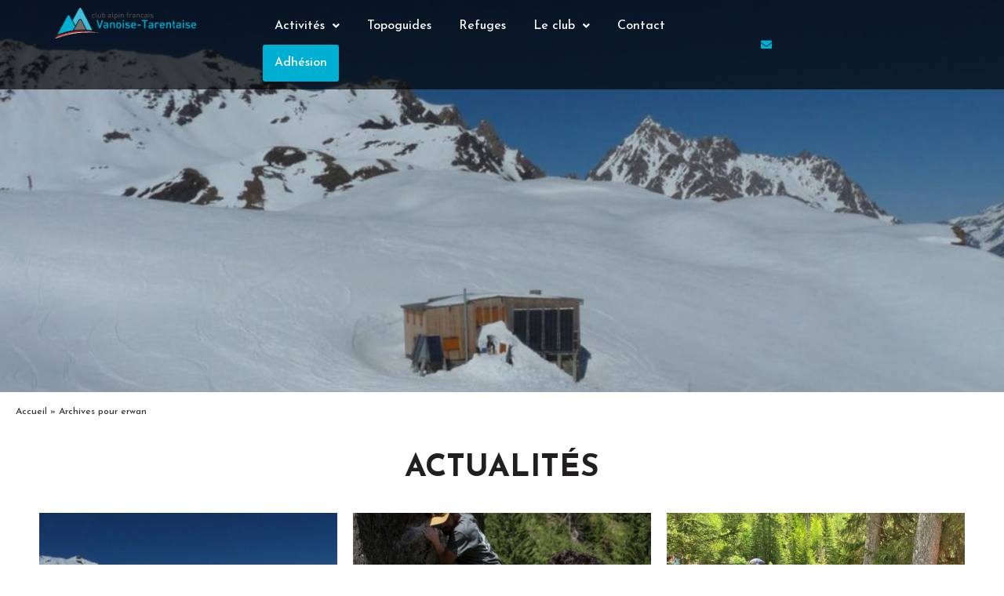

--- FILE ---
content_type: text/html; charset=UTF-8
request_url: https://www.caf-vanoise-tarentaise.com/author/erwan/
body_size: 13648
content:
<!-- Ouverture du header header.php -->

<!DOCTYPE html>
<html lang="fr-FR">

<head>
	<meta charset="UTF-8">
	<meta name="viewport" content="width=device-width, initial-scale=1.0" />
			<title>
			erwan, auteur/autrice sur CAF Vanoise Tarentaise		</title>
		<meta name='robots' content='index, follow, max-image-preview:large, max-snippet:-1, max-video-preview:-1' />

	<!-- This site is optimized with the Yoast SEO plugin v26.8 - https://yoast.com/product/yoast-seo-wordpress/ -->
	<link rel="canonical" href="https://www.caf-vanoise-tarentaise.com/author/erwan/" />
	<meta property="og:locale" content="fr_FR" />
	<meta property="og:type" content="profile" />
	<meta property="og:title" content="erwan, auteur/autrice sur CAF Vanoise Tarentaise" />
	<meta property="og:url" content="https://www.caf-vanoise-tarentaise.com/author/erwan/" />
	<meta property="og:site_name" content="CAF Vanoise Tarentaise" />
	<meta property="og:image" content="https://secure.gravatar.com/avatar/5f291d5e2c24153bfaed703ddce83cbf?s=500&d=mm&r=g" />
	<meta name="twitter:card" content="summary_large_image" />
	<script type="application/ld+json" class="yoast-schema-graph">{"@context":"https://schema.org","@graph":[{"@type":"ProfilePage","@id":"https://www.caf-vanoise-tarentaise.com/author/erwan/","url":"https://www.caf-vanoise-tarentaise.com/author/erwan/","name":"erwan, auteur/autrice sur CAF Vanoise Tarentaise","isPartOf":{"@id":"https://www.caf-vanoise-tarentaise.com/#website"},"primaryImageOfPage":{"@id":"https://www.caf-vanoise-tarentaise.com/author/erwan/#primaryimage"},"image":{"@id":"https://www.caf-vanoise-tarentaise.com/author/erwan/#primaryimage"},"thumbnailUrl":"https://www.caf-vanoise-tarentaise.com/wp-content/uploads/2023/03/refuge-vanoise.jpg","breadcrumb":{"@id":"https://www.caf-vanoise-tarentaise.com/author/erwan/#breadcrumb"},"inLanguage":"fr-FR","potentialAction":[{"@type":"ReadAction","target":["https://www.caf-vanoise-tarentaise.com/author/erwan/"]}]},{"@type":"ImageObject","inLanguage":"fr-FR","@id":"https://www.caf-vanoise-tarentaise.com/author/erwan/#primaryimage","url":"https://www.caf-vanoise-tarentaise.com/wp-content/uploads/2023/03/refuge-vanoise.jpg","contentUrl":"https://www.caf-vanoise-tarentaise.com/wp-content/uploads/2023/03/refuge-vanoise.jpg","width":1200,"height":623},{"@type":"BreadcrumbList","@id":"https://www.caf-vanoise-tarentaise.com/author/erwan/#breadcrumb","itemListElement":[{"@type":"ListItem","position":1,"name":"Accueil","item":"https://www.caf-vanoise-tarentaise.com/"},{"@type":"ListItem","position":2,"name":"Archives pour erwan"}]},{"@type":"WebSite","@id":"https://www.caf-vanoise-tarentaise.com/#website","url":"https://www.caf-vanoise-tarentaise.com/","name":"CAF Vanoise Tarentaise","description":"","potentialAction":[{"@type":"SearchAction","target":{"@type":"EntryPoint","urlTemplate":"https://www.caf-vanoise-tarentaise.com/?s={search_term_string}"},"query-input":{"@type":"PropertyValueSpecification","valueRequired":true,"valueName":"search_term_string"}}],"inLanguage":"fr-FR"},{"@type":"Person","@id":"https://www.caf-vanoise-tarentaise.com/#/schema/person/ede0e75b600c4ffa52825f1b04b830ae","name":"erwan","image":{"@type":"ImageObject","inLanguage":"fr-FR","@id":"https://www.caf-vanoise-tarentaise.com/#/schema/person/image/","url":"https://secure.gravatar.com/avatar/536a78986643c5909d0fd7fbcab69752be5aa31da1ea69546b429fe18e6f29ee?s=96&d=mm&r=g","contentUrl":"https://secure.gravatar.com/avatar/536a78986643c5909d0fd7fbcab69752be5aa31da1ea69546b429fe18e6f29ee?s=96&d=mm&r=g","caption":"erwan"},"sameAs":["https://www.caf-vanoise-tarentaise.com"],"mainEntityOfPage":{"@id":"https://www.caf-vanoise-tarentaise.com/author/erwan/"}}]}</script>
	<!-- / Yoast SEO plugin. -->


<link rel='dns-prefetch' href='//www.caf-vanoise-tarentaise.com' />
<link rel="alternate" type="application/rss+xml" title="CAF Vanoise Tarentaise &raquo; Flux des articles écrits par erwan" href="https://www.caf-vanoise-tarentaise.com/author/erwan/feed/" />
<style id='wp-img-auto-sizes-contain-inline-css' type='text/css'>
img:is([sizes=auto i],[sizes^="auto," i]){contain-intrinsic-size:3000px 1500px}
/*# sourceURL=wp-img-auto-sizes-contain-inline-css */
</style>
<link rel='stylesheet' id='style-css' href='https://www.caf-vanoise-tarentaise.com/wp-content/themes/CAF_2023/style.css?1769142410&#038;ver=6.9' type='text/css' media='all' />
<link rel='stylesheet' id='elementor-frontend-css' href='https://www.caf-vanoise-tarentaise.com/wp-content/plugins/elementor/assets/css/frontend.min.css?ver=3.34.2' type='text/css' media='all' />
<link rel='stylesheet' id='elementor-post-29-css' href='https://www.caf-vanoise-tarentaise.com/wp-content/uploads/elementor/css/post-29.css?ver=1769089437' type='text/css' media='all' />
<link rel='stylesheet' id='elementor-post-90-css' href='https://www.caf-vanoise-tarentaise.com/wp-content/uploads/elementor/css/post-90.css?ver=1769089437' type='text/css' media='all' />
<link rel='stylesheet' id='hfe-widgets-style-css' href='https://www.caf-vanoise-tarentaise.com/wp-content/plugins/header-footer-elementor/inc/widgets-css/frontend.css?ver=2.8.2' type='text/css' media='all' />
<style id='wp-emoji-styles-inline-css' type='text/css'>

	img.wp-smiley, img.emoji {
		display: inline !important;
		border: none !important;
		box-shadow: none !important;
		height: 1em !important;
		width: 1em !important;
		margin: 0 0.07em !important;
		vertical-align: -0.1em !important;
		background: none !important;
		padding: 0 !important;
	}
/*# sourceURL=wp-emoji-styles-inline-css */
</style>
<link rel='stylesheet' id='wp-block-library-css' href='https://www.caf-vanoise-tarentaise.com/wp-includes/css/dist/block-library/style.min.css?ver=6.9' type='text/css' media='all' />
<style id='classic-theme-styles-inline-css' type='text/css'>
/*! This file is auto-generated */
.wp-block-button__link{color:#fff;background-color:#32373c;border-radius:9999px;box-shadow:none;text-decoration:none;padding:calc(.667em + 2px) calc(1.333em + 2px);font-size:1.125em}.wp-block-file__button{background:#32373c;color:#fff;text-decoration:none}
/*# sourceURL=/wp-includes/css/classic-themes.min.css */
</style>
<style id='global-styles-inline-css' type='text/css'>
:root{--wp--preset--aspect-ratio--square: 1;--wp--preset--aspect-ratio--4-3: 4/3;--wp--preset--aspect-ratio--3-4: 3/4;--wp--preset--aspect-ratio--3-2: 3/2;--wp--preset--aspect-ratio--2-3: 2/3;--wp--preset--aspect-ratio--16-9: 16/9;--wp--preset--aspect-ratio--9-16: 9/16;--wp--preset--color--black: #000000;--wp--preset--color--cyan-bluish-gray: #abb8c3;--wp--preset--color--white: #ffffff;--wp--preset--color--pale-pink: #f78da7;--wp--preset--color--vivid-red: #cf2e2e;--wp--preset--color--luminous-vivid-orange: #ff6900;--wp--preset--color--luminous-vivid-amber: #fcb900;--wp--preset--color--light-green-cyan: #7bdcb5;--wp--preset--color--vivid-green-cyan: #00d084;--wp--preset--color--pale-cyan-blue: #8ed1fc;--wp--preset--color--vivid-cyan-blue: #0693e3;--wp--preset--color--vivid-purple: #9b51e0;--wp--preset--gradient--vivid-cyan-blue-to-vivid-purple: linear-gradient(135deg,rgb(6,147,227) 0%,rgb(155,81,224) 100%);--wp--preset--gradient--light-green-cyan-to-vivid-green-cyan: linear-gradient(135deg,rgb(122,220,180) 0%,rgb(0,208,130) 100%);--wp--preset--gradient--luminous-vivid-amber-to-luminous-vivid-orange: linear-gradient(135deg,rgb(252,185,0) 0%,rgb(255,105,0) 100%);--wp--preset--gradient--luminous-vivid-orange-to-vivid-red: linear-gradient(135deg,rgb(255,105,0) 0%,rgb(207,46,46) 100%);--wp--preset--gradient--very-light-gray-to-cyan-bluish-gray: linear-gradient(135deg,rgb(238,238,238) 0%,rgb(169,184,195) 100%);--wp--preset--gradient--cool-to-warm-spectrum: linear-gradient(135deg,rgb(74,234,220) 0%,rgb(151,120,209) 20%,rgb(207,42,186) 40%,rgb(238,44,130) 60%,rgb(251,105,98) 80%,rgb(254,248,76) 100%);--wp--preset--gradient--blush-light-purple: linear-gradient(135deg,rgb(255,206,236) 0%,rgb(152,150,240) 100%);--wp--preset--gradient--blush-bordeaux: linear-gradient(135deg,rgb(254,205,165) 0%,rgb(254,45,45) 50%,rgb(107,0,62) 100%);--wp--preset--gradient--luminous-dusk: linear-gradient(135deg,rgb(255,203,112) 0%,rgb(199,81,192) 50%,rgb(65,88,208) 100%);--wp--preset--gradient--pale-ocean: linear-gradient(135deg,rgb(255,245,203) 0%,rgb(182,227,212) 50%,rgb(51,167,181) 100%);--wp--preset--gradient--electric-grass: linear-gradient(135deg,rgb(202,248,128) 0%,rgb(113,206,126) 100%);--wp--preset--gradient--midnight: linear-gradient(135deg,rgb(2,3,129) 0%,rgb(40,116,252) 100%);--wp--preset--font-size--small: 13px;--wp--preset--font-size--medium: 20px;--wp--preset--font-size--large: 36px;--wp--preset--font-size--x-large: 42px;--wp--preset--spacing--20: 0.44rem;--wp--preset--spacing--30: 0.67rem;--wp--preset--spacing--40: 1rem;--wp--preset--spacing--50: 1.5rem;--wp--preset--spacing--60: 2.25rem;--wp--preset--spacing--70: 3.38rem;--wp--preset--spacing--80: 5.06rem;--wp--preset--shadow--natural: 6px 6px 9px rgba(0, 0, 0, 0.2);--wp--preset--shadow--deep: 12px 12px 50px rgba(0, 0, 0, 0.4);--wp--preset--shadow--sharp: 6px 6px 0px rgba(0, 0, 0, 0.2);--wp--preset--shadow--outlined: 6px 6px 0px -3px rgb(255, 255, 255), 6px 6px rgb(0, 0, 0);--wp--preset--shadow--crisp: 6px 6px 0px rgb(0, 0, 0);}:where(.is-layout-flex){gap: 0.5em;}:where(.is-layout-grid){gap: 0.5em;}body .is-layout-flex{display: flex;}.is-layout-flex{flex-wrap: wrap;align-items: center;}.is-layout-flex > :is(*, div){margin: 0;}body .is-layout-grid{display: grid;}.is-layout-grid > :is(*, div){margin: 0;}:where(.wp-block-columns.is-layout-flex){gap: 2em;}:where(.wp-block-columns.is-layout-grid){gap: 2em;}:where(.wp-block-post-template.is-layout-flex){gap: 1.25em;}:where(.wp-block-post-template.is-layout-grid){gap: 1.25em;}.has-black-color{color: var(--wp--preset--color--black) !important;}.has-cyan-bluish-gray-color{color: var(--wp--preset--color--cyan-bluish-gray) !important;}.has-white-color{color: var(--wp--preset--color--white) !important;}.has-pale-pink-color{color: var(--wp--preset--color--pale-pink) !important;}.has-vivid-red-color{color: var(--wp--preset--color--vivid-red) !important;}.has-luminous-vivid-orange-color{color: var(--wp--preset--color--luminous-vivid-orange) !important;}.has-luminous-vivid-amber-color{color: var(--wp--preset--color--luminous-vivid-amber) !important;}.has-light-green-cyan-color{color: var(--wp--preset--color--light-green-cyan) !important;}.has-vivid-green-cyan-color{color: var(--wp--preset--color--vivid-green-cyan) !important;}.has-pale-cyan-blue-color{color: var(--wp--preset--color--pale-cyan-blue) !important;}.has-vivid-cyan-blue-color{color: var(--wp--preset--color--vivid-cyan-blue) !important;}.has-vivid-purple-color{color: var(--wp--preset--color--vivid-purple) !important;}.has-black-background-color{background-color: var(--wp--preset--color--black) !important;}.has-cyan-bluish-gray-background-color{background-color: var(--wp--preset--color--cyan-bluish-gray) !important;}.has-white-background-color{background-color: var(--wp--preset--color--white) !important;}.has-pale-pink-background-color{background-color: var(--wp--preset--color--pale-pink) !important;}.has-vivid-red-background-color{background-color: var(--wp--preset--color--vivid-red) !important;}.has-luminous-vivid-orange-background-color{background-color: var(--wp--preset--color--luminous-vivid-orange) !important;}.has-luminous-vivid-amber-background-color{background-color: var(--wp--preset--color--luminous-vivid-amber) !important;}.has-light-green-cyan-background-color{background-color: var(--wp--preset--color--light-green-cyan) !important;}.has-vivid-green-cyan-background-color{background-color: var(--wp--preset--color--vivid-green-cyan) !important;}.has-pale-cyan-blue-background-color{background-color: var(--wp--preset--color--pale-cyan-blue) !important;}.has-vivid-cyan-blue-background-color{background-color: var(--wp--preset--color--vivid-cyan-blue) !important;}.has-vivid-purple-background-color{background-color: var(--wp--preset--color--vivid-purple) !important;}.has-black-border-color{border-color: var(--wp--preset--color--black) !important;}.has-cyan-bluish-gray-border-color{border-color: var(--wp--preset--color--cyan-bluish-gray) !important;}.has-white-border-color{border-color: var(--wp--preset--color--white) !important;}.has-pale-pink-border-color{border-color: var(--wp--preset--color--pale-pink) !important;}.has-vivid-red-border-color{border-color: var(--wp--preset--color--vivid-red) !important;}.has-luminous-vivid-orange-border-color{border-color: var(--wp--preset--color--luminous-vivid-orange) !important;}.has-luminous-vivid-amber-border-color{border-color: var(--wp--preset--color--luminous-vivid-amber) !important;}.has-light-green-cyan-border-color{border-color: var(--wp--preset--color--light-green-cyan) !important;}.has-vivid-green-cyan-border-color{border-color: var(--wp--preset--color--vivid-green-cyan) !important;}.has-pale-cyan-blue-border-color{border-color: var(--wp--preset--color--pale-cyan-blue) !important;}.has-vivid-cyan-blue-border-color{border-color: var(--wp--preset--color--vivid-cyan-blue) !important;}.has-vivid-purple-border-color{border-color: var(--wp--preset--color--vivid-purple) !important;}.has-vivid-cyan-blue-to-vivid-purple-gradient-background{background: var(--wp--preset--gradient--vivid-cyan-blue-to-vivid-purple) !important;}.has-light-green-cyan-to-vivid-green-cyan-gradient-background{background: var(--wp--preset--gradient--light-green-cyan-to-vivid-green-cyan) !important;}.has-luminous-vivid-amber-to-luminous-vivid-orange-gradient-background{background: var(--wp--preset--gradient--luminous-vivid-amber-to-luminous-vivid-orange) !important;}.has-luminous-vivid-orange-to-vivid-red-gradient-background{background: var(--wp--preset--gradient--luminous-vivid-orange-to-vivid-red) !important;}.has-very-light-gray-to-cyan-bluish-gray-gradient-background{background: var(--wp--preset--gradient--very-light-gray-to-cyan-bluish-gray) !important;}.has-cool-to-warm-spectrum-gradient-background{background: var(--wp--preset--gradient--cool-to-warm-spectrum) !important;}.has-blush-light-purple-gradient-background{background: var(--wp--preset--gradient--blush-light-purple) !important;}.has-blush-bordeaux-gradient-background{background: var(--wp--preset--gradient--blush-bordeaux) !important;}.has-luminous-dusk-gradient-background{background: var(--wp--preset--gradient--luminous-dusk) !important;}.has-pale-ocean-gradient-background{background: var(--wp--preset--gradient--pale-ocean) !important;}.has-electric-grass-gradient-background{background: var(--wp--preset--gradient--electric-grass) !important;}.has-midnight-gradient-background{background: var(--wp--preset--gradient--midnight) !important;}.has-small-font-size{font-size: var(--wp--preset--font-size--small) !important;}.has-medium-font-size{font-size: var(--wp--preset--font-size--medium) !important;}.has-large-font-size{font-size: var(--wp--preset--font-size--large) !important;}.has-x-large-font-size{font-size: var(--wp--preset--font-size--x-large) !important;}
:where(.wp-block-post-template.is-layout-flex){gap: 1.25em;}:where(.wp-block-post-template.is-layout-grid){gap: 1.25em;}
:where(.wp-block-term-template.is-layout-flex){gap: 1.25em;}:where(.wp-block-term-template.is-layout-grid){gap: 1.25em;}
:where(.wp-block-columns.is-layout-flex){gap: 2em;}:where(.wp-block-columns.is-layout-grid){gap: 2em;}
:root :where(.wp-block-pullquote){font-size: 1.5em;line-height: 1.6;}
/*# sourceURL=global-styles-inline-css */
</style>
<link rel='stylesheet' id='hfe-style-css' href='https://www.caf-vanoise-tarentaise.com/wp-content/plugins/header-footer-elementor/assets/css/header-footer-elementor.css?ver=2.8.2' type='text/css' media='all' />
<link rel='stylesheet' id='elementor-icons-css' href='https://www.caf-vanoise-tarentaise.com/wp-content/plugins/elementor/assets/lib/eicons/css/elementor-icons.min.css?ver=5.46.0' type='text/css' media='all' />
<link rel='stylesheet' id='elementor-post-5-css' href='https://www.caf-vanoise-tarentaise.com/wp-content/uploads/elementor/css/post-5.css?ver=1769089437' type='text/css' media='all' />
<link rel='stylesheet' id='hfe-elementor-icons-css' href='https://www.caf-vanoise-tarentaise.com/wp-content/plugins/elementor/assets/lib/eicons/css/elementor-icons.min.css?ver=5.34.0' type='text/css' media='all' />
<link rel='stylesheet' id='hfe-icons-list-css' href='https://www.caf-vanoise-tarentaise.com/wp-content/plugins/elementor/assets/css/widget-icon-list.min.css?ver=3.24.3' type='text/css' media='all' />
<link rel='stylesheet' id='hfe-social-icons-css' href='https://www.caf-vanoise-tarentaise.com/wp-content/plugins/elementor/assets/css/widget-social-icons.min.css?ver=3.24.0' type='text/css' media='all' />
<link rel='stylesheet' id='hfe-social-share-icons-brands-css' href='https://www.caf-vanoise-tarentaise.com/wp-content/plugins/elementor/assets/lib/font-awesome/css/brands.css?ver=5.15.3' type='text/css' media='all' />
<link rel='stylesheet' id='hfe-social-share-icons-fontawesome-css' href='https://www.caf-vanoise-tarentaise.com/wp-content/plugins/elementor/assets/lib/font-awesome/css/fontawesome.css?ver=5.15.3' type='text/css' media='all' />
<link rel='stylesheet' id='hfe-nav-menu-icons-css' href='https://www.caf-vanoise-tarentaise.com/wp-content/plugins/elementor/assets/lib/font-awesome/css/solid.css?ver=5.15.3' type='text/css' media='all' />
<link rel='stylesheet' id='ekit-widget-styles-css' href='https://www.caf-vanoise-tarentaise.com/wp-content/plugins/elementskit-lite/widgets/init/assets/css/widget-styles.css?ver=3.7.8' type='text/css' media='all' />
<link rel='stylesheet' id='ekit-responsive-css' href='https://www.caf-vanoise-tarentaise.com/wp-content/plugins/elementskit-lite/widgets/init/assets/css/responsive.css?ver=3.7.8' type='text/css' media='all' />
<link rel='stylesheet' id='elementor-gf-local-roboto-css' href='https://www.caf-vanoise-tarentaise.com/wp-content/uploads/elementor/google-fonts/css/roboto.css?ver=1742219459' type='text/css' media='all' />
<link rel='stylesheet' id='elementor-gf-local-robotoslab-css' href='https://www.caf-vanoise-tarentaise.com/wp-content/uploads/elementor/google-fonts/css/robotoslab.css?ver=1742219461' type='text/css' media='all' />
<link rel='stylesheet' id='elementor-icons-shared-0-css' href='https://www.caf-vanoise-tarentaise.com/wp-content/plugins/elementor/assets/lib/font-awesome/css/fontawesome.min.css?ver=5.15.3' type='text/css' media='all' />
<link rel='stylesheet' id='elementor-icons-fa-solid-css' href='https://www.caf-vanoise-tarentaise.com/wp-content/plugins/elementor/assets/lib/font-awesome/css/solid.min.css?ver=5.15.3' type='text/css' media='all' />
<link rel='stylesheet' id='elementor-icons-fa-regular-css' href='https://www.caf-vanoise-tarentaise.com/wp-content/plugins/elementor/assets/lib/font-awesome/css/regular.min.css?ver=5.15.3' type='text/css' media='all' />
<link rel='stylesheet' id='elementor-icons-ekiticons-css' href='https://www.caf-vanoise-tarentaise.com/wp-content/plugins/elementskit-lite/modules/elementskit-icon-pack/assets/css/ekiticons.css?ver=3.7.8' type='text/css' media='all' />
<link rel='stylesheet' id='elementor-icons-fa-brands-css' href='https://www.caf-vanoise-tarentaise.com/wp-content/plugins/elementor/assets/lib/font-awesome/css/brands.min.css?ver=5.15.3' type='text/css' media='all' />
<script type="text/javascript" src="https://www.caf-vanoise-tarentaise.com/wp-includes/js/jquery/jquery.min.js?ver=3.7.1" id="jquery-core-js"></script>
<script type="text/javascript" src="https://www.caf-vanoise-tarentaise.com/wp-includes/js/jquery/jquery-migrate.min.js?ver=3.4.1" id="jquery-migrate-js"></script>
<script type="text/javascript" id="jquery-js-after">
/* <![CDATA[ */
!function($){"use strict";$(document).ready(function(){$(this).scrollTop()>100&&$(".hfe-scroll-to-top-wrap").removeClass("hfe-scroll-to-top-hide"),$(window).scroll(function(){$(this).scrollTop()<100?$(".hfe-scroll-to-top-wrap").fadeOut(300):$(".hfe-scroll-to-top-wrap").fadeIn(300)}),$(".hfe-scroll-to-top-wrap").on("click",function(){$("html, body").animate({scrollTop:0},300);return!1})})}(jQuery);
!function($){'use strict';$(document).ready(function(){var bar=$('.hfe-reading-progress-bar');if(!bar.length)return;$(window).on('scroll',function(){var s=$(window).scrollTop(),d=$(document).height()-$(window).height(),p=d? s/d*100:0;bar.css('width',p+'%')});});}(jQuery);
//# sourceURL=jquery-js-after
/* ]]> */
</script>
<link rel="https://api.w.org/" href="https://www.caf-vanoise-tarentaise.com/wp-json/" /><link rel="alternate" title="JSON" type="application/json" href="https://www.caf-vanoise-tarentaise.com/wp-json/wp/v2/users/4" /><link rel="EditURI" type="application/rsd+xml" title="RSD" href="https://www.caf-vanoise-tarentaise.com/xmlrpc.php?rsd" />
<meta name="generator" content="WordPress 6.9" />
<meta name="generator" content="Elementor 3.34.2; features: additional_custom_breakpoints; settings: css_print_method-external, google_font-enabled, font_display-swap">
			<style>
				.e-con.e-parent:nth-of-type(n+4):not(.e-lazyloaded):not(.e-no-lazyload),
				.e-con.e-parent:nth-of-type(n+4):not(.e-lazyloaded):not(.e-no-lazyload) * {
					background-image: none !important;
				}
				@media screen and (max-height: 1024px) {
					.e-con.e-parent:nth-of-type(n+3):not(.e-lazyloaded):not(.e-no-lazyload),
					.e-con.e-parent:nth-of-type(n+3):not(.e-lazyloaded):not(.e-no-lazyload) * {
						background-image: none !important;
					}
				}
				@media screen and (max-height: 640px) {
					.e-con.e-parent:nth-of-type(n+2):not(.e-lazyloaded):not(.e-no-lazyload),
					.e-con.e-parent:nth-of-type(n+2):not(.e-lazyloaded):not(.e-no-lazyload) * {
						background-image: none !important;
					}
				}
			</style>
			<link rel="icon" href="https://www.caf-vanoise-tarentaise.com/wp-content/uploads/2023/03/icone-caf-150x150.png" sizes="32x32" />
<link rel="icon" href="https://www.caf-vanoise-tarentaise.com/wp-content/uploads/2023/03/icone-caf.png" sizes="192x192" />
<link rel="apple-touch-icon" href="https://www.caf-vanoise-tarentaise.com/wp-content/uploads/2023/03/icone-caf.png" />
<meta name="msapplication-TileImage" content="https://www.caf-vanoise-tarentaise.com/wp-content/uploads/2023/03/icone-caf.png" />
</head>

<body class="archive author author-erwan author-4 wp-theme-CAF_2023 ehf-template-CAF_2023 ehf-stylesheet-CAF_2023 elementor-default elementor-kit-5">

	
			<a class="skip-link screen-reader-text" href="#content">
			Skip to content		</a>
	
	
	<div class="ekit-template-content-markup ekit-template-content-header ekit-template-content-theme-support">
				<div data-elementor-type="wp-post" data-elementor-id="29" class="elementor elementor-29">
						<section class="elementor-section elementor-top-section elementor-element elementor-element-83bbc9d elementor-section-full_width elementor-section-height-default elementor-section-height-default" data-id="83bbc9d" data-element_type="section">
						<div class="elementor-container elementor-column-gap-default">
					<div class="elementor-column elementor-col-25 elementor-top-column elementor-element elementor-element-a6f459d" data-id="a6f459d" data-element_type="column">
			<div class="elementor-widget-wrap elementor-element-populated">
						<div class="elementor-element elementor-element-d16bfc0 elementor-widget elementor-widget-image" data-id="d16bfc0" data-element_type="widget" data-widget_type="image.default">
				<div class="elementor-widget-container">
																<a href="/">
							<img fetchpriority="high" width="807" height="174" src="https://www.caf-vanoise-tarentaise.com/wp-content/uploads/2023/03/logo.png" class="attachment-large size-large wp-image-12" alt="" srcset="https://www.caf-vanoise-tarentaise.com/wp-content/uploads/2023/03/logo.png 807w, https://www.caf-vanoise-tarentaise.com/wp-content/uploads/2023/03/logo-300x65.png 300w, https://www.caf-vanoise-tarentaise.com/wp-content/uploads/2023/03/logo-768x166.png 768w" sizes="(max-width: 807px) 100vw, 807px" />								</a>
															</div>
				</div>
					</div>
		</div>
				<div class="elementor-column elementor-col-50 elementor-top-column elementor-element elementor-element-5414e3e" data-id="5414e3e" data-element_type="column">
			<div class="elementor-widget-wrap elementor-element-populated">
						<div class="elementor-element elementor-element-0442f3f unmenu hfe-nav-menu__align-left hfe-submenu-icon-arrow hfe-submenu-animation-none hfe-link-redirect-child hfe-nav-menu__breakpoint-tablet elementor-widget elementor-widget-navigation-menu" data-id="0442f3f" data-element_type="widget" data-settings="{&quot;padding_horizontal_menu_item&quot;:{&quot;unit&quot;:&quot;px&quot;,&quot;size&quot;:15,&quot;sizes&quot;:[]},&quot;padding_horizontal_menu_item_tablet&quot;:{&quot;unit&quot;:&quot;px&quot;,&quot;size&quot;:&quot;&quot;,&quot;sizes&quot;:[]},&quot;padding_horizontal_menu_item_mobile&quot;:{&quot;unit&quot;:&quot;px&quot;,&quot;size&quot;:&quot;&quot;,&quot;sizes&quot;:[]},&quot;padding_vertical_menu_item&quot;:{&quot;unit&quot;:&quot;px&quot;,&quot;size&quot;:15,&quot;sizes&quot;:[]},&quot;padding_vertical_menu_item_tablet&quot;:{&quot;unit&quot;:&quot;px&quot;,&quot;size&quot;:&quot;&quot;,&quot;sizes&quot;:[]},&quot;padding_vertical_menu_item_mobile&quot;:{&quot;unit&quot;:&quot;px&quot;,&quot;size&quot;:&quot;&quot;,&quot;sizes&quot;:[]},&quot;menu_space_between&quot;:{&quot;unit&quot;:&quot;px&quot;,&quot;size&quot;:&quot;&quot;,&quot;sizes&quot;:[]},&quot;menu_space_between_tablet&quot;:{&quot;unit&quot;:&quot;px&quot;,&quot;size&quot;:&quot;&quot;,&quot;sizes&quot;:[]},&quot;menu_space_between_mobile&quot;:{&quot;unit&quot;:&quot;px&quot;,&quot;size&quot;:&quot;&quot;,&quot;sizes&quot;:[]},&quot;menu_row_space&quot;:{&quot;unit&quot;:&quot;px&quot;,&quot;size&quot;:&quot;&quot;,&quot;sizes&quot;:[]},&quot;menu_row_space_tablet&quot;:{&quot;unit&quot;:&quot;px&quot;,&quot;size&quot;:&quot;&quot;,&quot;sizes&quot;:[]},&quot;menu_row_space_mobile&quot;:{&quot;unit&quot;:&quot;px&quot;,&quot;size&quot;:&quot;&quot;,&quot;sizes&quot;:[]},&quot;dropdown_border_radius&quot;:{&quot;unit&quot;:&quot;px&quot;,&quot;top&quot;:&quot;&quot;,&quot;right&quot;:&quot;&quot;,&quot;bottom&quot;:&quot;&quot;,&quot;left&quot;:&quot;&quot;,&quot;isLinked&quot;:true},&quot;dropdown_border_radius_tablet&quot;:{&quot;unit&quot;:&quot;px&quot;,&quot;top&quot;:&quot;&quot;,&quot;right&quot;:&quot;&quot;,&quot;bottom&quot;:&quot;&quot;,&quot;left&quot;:&quot;&quot;,&quot;isLinked&quot;:true},&quot;dropdown_border_radius_mobile&quot;:{&quot;unit&quot;:&quot;px&quot;,&quot;top&quot;:&quot;&quot;,&quot;right&quot;:&quot;&quot;,&quot;bottom&quot;:&quot;&quot;,&quot;left&quot;:&quot;&quot;,&quot;isLinked&quot;:true},&quot;width_dropdown_item&quot;:{&quot;unit&quot;:&quot;px&quot;,&quot;size&quot;:&quot;220&quot;,&quot;sizes&quot;:[]},&quot;width_dropdown_item_tablet&quot;:{&quot;unit&quot;:&quot;px&quot;,&quot;size&quot;:&quot;&quot;,&quot;sizes&quot;:[]},&quot;width_dropdown_item_mobile&quot;:{&quot;unit&quot;:&quot;px&quot;,&quot;size&quot;:&quot;&quot;,&quot;sizes&quot;:[]},&quot;padding_horizontal_dropdown_item&quot;:{&quot;unit&quot;:&quot;px&quot;,&quot;size&quot;:&quot;&quot;,&quot;sizes&quot;:[]},&quot;padding_horizontal_dropdown_item_tablet&quot;:{&quot;unit&quot;:&quot;px&quot;,&quot;size&quot;:&quot;&quot;,&quot;sizes&quot;:[]},&quot;padding_horizontal_dropdown_item_mobile&quot;:{&quot;unit&quot;:&quot;px&quot;,&quot;size&quot;:&quot;&quot;,&quot;sizes&quot;:[]},&quot;padding_vertical_dropdown_item&quot;:{&quot;unit&quot;:&quot;px&quot;,&quot;size&quot;:15,&quot;sizes&quot;:[]},&quot;padding_vertical_dropdown_item_tablet&quot;:{&quot;unit&quot;:&quot;px&quot;,&quot;size&quot;:&quot;&quot;,&quot;sizes&quot;:[]},&quot;padding_vertical_dropdown_item_mobile&quot;:{&quot;unit&quot;:&quot;px&quot;,&quot;size&quot;:&quot;&quot;,&quot;sizes&quot;:[]},&quot;distance_from_menu&quot;:{&quot;unit&quot;:&quot;px&quot;,&quot;size&quot;:&quot;&quot;,&quot;sizes&quot;:[]},&quot;distance_from_menu_tablet&quot;:{&quot;unit&quot;:&quot;px&quot;,&quot;size&quot;:&quot;&quot;,&quot;sizes&quot;:[]},&quot;distance_from_menu_mobile&quot;:{&quot;unit&quot;:&quot;px&quot;,&quot;size&quot;:&quot;&quot;,&quot;sizes&quot;:[]},&quot;toggle_size&quot;:{&quot;unit&quot;:&quot;px&quot;,&quot;size&quot;:&quot;&quot;,&quot;sizes&quot;:[]},&quot;toggle_size_tablet&quot;:{&quot;unit&quot;:&quot;px&quot;,&quot;size&quot;:&quot;&quot;,&quot;sizes&quot;:[]},&quot;toggle_size_mobile&quot;:{&quot;unit&quot;:&quot;px&quot;,&quot;size&quot;:&quot;&quot;,&quot;sizes&quot;:[]},&quot;toggle_border_width&quot;:{&quot;unit&quot;:&quot;px&quot;,&quot;size&quot;:&quot;&quot;,&quot;sizes&quot;:[]},&quot;toggle_border_width_tablet&quot;:{&quot;unit&quot;:&quot;px&quot;,&quot;size&quot;:&quot;&quot;,&quot;sizes&quot;:[]},&quot;toggle_border_width_mobile&quot;:{&quot;unit&quot;:&quot;px&quot;,&quot;size&quot;:&quot;&quot;,&quot;sizes&quot;:[]},&quot;toggle_border_radius&quot;:{&quot;unit&quot;:&quot;px&quot;,&quot;size&quot;:&quot;&quot;,&quot;sizes&quot;:[]},&quot;toggle_border_radius_tablet&quot;:{&quot;unit&quot;:&quot;px&quot;,&quot;size&quot;:&quot;&quot;,&quot;sizes&quot;:[]},&quot;toggle_border_radius_mobile&quot;:{&quot;unit&quot;:&quot;px&quot;,&quot;size&quot;:&quot;&quot;,&quot;sizes&quot;:[]},&quot;padding&quot;:{&quot;unit&quot;:&quot;px&quot;,&quot;top&quot;:&quot;&quot;,&quot;right&quot;:&quot;&quot;,&quot;bottom&quot;:&quot;&quot;,&quot;left&quot;:&quot;&quot;,&quot;isLinked&quot;:true},&quot;padding_tablet&quot;:{&quot;unit&quot;:&quot;px&quot;,&quot;top&quot;:&quot;&quot;,&quot;right&quot;:&quot;&quot;,&quot;bottom&quot;:&quot;&quot;,&quot;left&quot;:&quot;&quot;,&quot;isLinked&quot;:true},&quot;padding_mobile&quot;:{&quot;unit&quot;:&quot;px&quot;,&quot;top&quot;:&quot;&quot;,&quot;right&quot;:&quot;&quot;,&quot;bottom&quot;:&quot;&quot;,&quot;left&quot;:&quot;&quot;,&quot;isLinked&quot;:true}}" data-widget_type="navigation-menu.default">
				<div class="elementor-widget-container">
								<div class="hfe-nav-menu hfe-layout-horizontal hfe-nav-menu-layout horizontal hfe-pointer__none" data-layout="horizontal" data-last-item="cta">
				<div role="button" class="hfe-nav-menu__toggle elementor-clickable" tabindex="0" aria-label="Menu Toggle">
					<span class="screen-reader-text">Menu</span>
					<div class="hfe-nav-menu-icon">
						<i aria-hidden="true"  class="fas fa-align-justify"></i>					</div>
				</div>
				<nav class="hfe-nav-menu__layout-horizontal hfe-nav-menu__submenu-arrow" data-toggle-icon="&lt;i aria-hidden=&quot;true&quot; tabindex=&quot;0&quot; class=&quot;fas fa-align-justify&quot;&gt;&lt;/i&gt;" data-close-icon="&lt;i aria-hidden=&quot;true&quot; tabindex=&quot;0&quot; class=&quot;far fa-window-close&quot;&gt;&lt;/i&gt;" data-full-width="yes">
					<ul id="menu-1-0442f3f" class="hfe-nav-menu"><li id="menu-item-358" class="menu-item menu-item-type-custom menu-item-object-custom menu-item-has-children parent hfe-has-submenu hfe-creative-menu"><div class="hfe-has-submenu-container" tabindex="0" role="button" aria-haspopup="true" aria-expanded="false"><a class = "hfe-menu-item">Activités<span class='hfe-menu-toggle sub-arrow hfe-menu-child-0'><i class='fa'></i></span></a></div>
<ul class="sub-menu">
	<li id="menu-item-28" class="menu-item menu-item-type-post_type menu-item-object-page menu-item-has-children hfe-has-submenu hfe-creative-menu"><div class="hfe-has-submenu-container" tabindex="0" role="button" aria-haspopup="true" aria-expanded="false"><a href="https://www.caf-vanoise-tarentaise.com/activites-encadrees/" class = "hfe-sub-menu-item">Activités encadrées<span class='hfe-menu-toggle sub-arrow hfe-menu-child-1'><i class='fa'></i></span></a></div>
	<ul class="sub-menu">
		<li id="menu-item-303" class="menu-item menu-item-type-post_type menu-item-object-page hfe-creative-menu"><a href="https://www.caf-vanoise-tarentaise.com/activites-encadrees/ski-de-randonnee/" class = "hfe-sub-menu-item">Ski de randonnée</a></li>
		<li id="menu-item-328" class="menu-item menu-item-type-post_type menu-item-object-page hfe-creative-menu"><a href="https://www.caf-vanoise-tarentaise.com/activites-encadrees/escalade/" class = "hfe-sub-menu-item">Escalade</a></li>
	</ul>
</li>
	<li id="menu-item-27" class="menu-item menu-item-type-post_type menu-item-object-page menu-item-has-children hfe-has-submenu hfe-creative-menu"><div class="hfe-has-submenu-container" tabindex="0" role="button" aria-haspopup="true" aria-expanded="false"><a href="https://www.caf-vanoise-tarentaise.com/activites-libre-acces/" class = "hfe-sub-menu-item">Activités libre accès<span class='hfe-menu-toggle sub-arrow hfe-menu-child-1'><i class='fa'></i></span></a></div>
	<ul class="sub-menu">
		<li id="menu-item-351" class="menu-item menu-item-type-post_type menu-item-object-page hfe-creative-menu"><a href="https://www.caf-vanoise-tarentaise.com/activites-libre-acces/tour-de-glace/" class = "hfe-sub-menu-item">Tour de Glace</a></li>
		<li id="menu-item-352" class="menu-item menu-item-type-post_type menu-item-object-page hfe-creative-menu"><a href="https://www.caf-vanoise-tarentaise.com/activites-libre-acces/escalade-libre-acces/" class = "hfe-sub-menu-item">Escalade libre accès</a></li>
	</ul>
</li>
</ul>
</li>
<li id="menu-item-26" class="menu-item menu-item-type-post_type menu-item-object-page parent hfe-creative-menu"><a href="https://www.caf-vanoise-tarentaise.com/topoguides-escalade/" class = "hfe-menu-item">Topoguides</a></li>
<li id="menu-item-25" class="menu-item menu-item-type-post_type_archive menu-item-object-refuge parent hfe-creative-menu"><a href="https://www.caf-vanoise-tarentaise.com/refuge/" class = "hfe-menu-item">Refuges</a></li>
<li id="menu-item-353" class="menu-item menu-item-type-post_type menu-item-object-page menu-item-has-children parent hfe-has-submenu hfe-creative-menu"><div class="hfe-has-submenu-container" tabindex="0" role="button" aria-haspopup="true" aria-expanded="false"><a href="https://www.caf-vanoise-tarentaise.com/le-club/" class = "hfe-menu-item">Le club<span class='hfe-menu-toggle sub-arrow hfe-menu-child-0'><i class='fa'></i></span></a></div>
<ul class="sub-menu">
	<li id="menu-item-585" class="menu-item menu-item-type-post_type_archive menu-item-object-evenement hfe-creative-menu"><a href="https://www.caf-vanoise-tarentaise.com/evenement/" class = "hfe-sub-menu-item">Événements</a></li>
	<li id="menu-item-586" class="menu-item menu-item-type-post_type menu-item-object-page current_page_parent hfe-creative-menu"><a href="https://www.caf-vanoise-tarentaise.com/articles/" class = "hfe-sub-menu-item">Actualités</a></li>
</ul>
</li>
<li id="menu-item-356" class="menu-item menu-item-type-post_type menu-item-object-page parent hfe-creative-menu"><a href="https://www.caf-vanoise-tarentaise.com/contact/" class = "hfe-menu-item">Contact</a></li>
<li id="menu-item-357" class="menu-item menu-item-type-custom menu-item-object-custom parent hfe-creative-menu"><a href="https://extranet-clubalpin.com/app/webeff/we_crv2_step01.php?IDCLUB=7371&#038;Hchk=ASIOGlnIzLRFdIT14iGB66XMNeWn7g" class = "hfe-menu-item">Adhésion</a></li>
</ul> 
				</nav>
			</div>
							</div>
				</div>
					</div>
		</div>
				<div class="elementor-column elementor-col-25 elementor-top-column elementor-element elementor-element-d9da36c" data-id="d9da36c" data-element_type="column">
			<div class="elementor-widget-wrap elementor-element-populated">
						<div class="elementor-element elementor-element-4742513 elementor-icon-list--layout-inline elementor-list-item-link-full_width elementor-widget elementor-widget-icon-list" data-id="4742513" data-element_type="widget" data-widget_type="icon-list.default">
				<div class="elementor-widget-container">
							<ul class="elementor-icon-list-items elementor-inline-items">
							<li class="elementor-icon-list-item elementor-inline-item">
											<a href="/contact">

												<span class="elementor-icon-list-icon">
							<i aria-hidden="true" class="fas fa-envelope"></i>						</span>
										<span class="elementor-icon-list-text"></span>
											</a>
									</li>
						</ul>
						</div>
				</div>
					</div>
		</div>
					</div>
		</section>
				</div>
			</div>

	 
<!-- index.php -->

<div class='row bg1'><div class='case12'><div class="img_top" style="background-image:url('https://www.caf-vanoise-tarentaise.com/wp-content/uploads/2023/03/refuge-vanoise-1024x532.jpg')"></div></div></div>


<div class="fil bgblanc">
<p id="breadcrumbs"><span><span><a href="https://www.caf-vanoise-tarentaise.com/">Accueil</a></span> » <span class="breadcrumb_last" aria-current="page">Archives pour erwan</span></span></p></div>
<div id="first">
	<div id="second">
		<div class="div100 txtcenter"><h1 class='titre2'>Actualités</h1></div>
		<div class='ntactu_lesactu'><div class='ntactu_uneactu'><a href='https://www.caf-vanoise-tarentaise.com/refuges-hors-gardiennage/' class=''><div class='ntactu_image' style="background:url('https://www.caf-vanoise-tarentaise.com/wp-content/uploads/2023/03/refuge-vanoise-1024x532.jpg') center center no-repeat; background-size:cover;"></div><div class='ntactu_content'><h3 class='ntactu_titreactu'>Refuges hors gardiennage</h3><span class='ntactu_dateactu'><em>Publié le 19/Sep/2023</em></span><p class='ntactu_actuexcerpt'>Les gardiens ont retrouvés leurs familles mais ont laissé une partie des refuges ouvertes pour vous. Cependant, la réservation reste obligatoire ! Toutes les informations sur le documents ci-dessous :</p></div></a></div><div class='ntactu_uneactu'><a href='https://www.caf-vanoise-tarentaise.com/camp4-vanoise-1ere-edition/' class=''><div class='ntactu_image' style="background:url('https://www.caf-vanoise-tarentaise.com/wp-content/uploads/2023/09/IMGP7193-1024x678.jpg') center center no-repeat; background-size:cover;"></div><div class='ntactu_content'><h3 class='ntactu_titreactu'>CAMP4 VANOISE : 1ère édition</h3><span class='ntactu_dateactu'><em>Publié le 18/Sep/2023</em></span><p class='ntactu_actuexcerpt'>CAMP4 Vanoise &#8211; Un festival d&rsquo;escalade organisé par le CAF Vanoise Tarentaise ! En ce premier week-end de septembre, des passionnés d&rsquo;escalade se sont regroupés autour des blocs de Pralognan-la-Vanoise. Pralognan la Vanoise est un village entourée de montagnes, connus par ces nombreux touristes pour ses grands espaces offrant des panoramas d&rsquo;exceptions. Depuis la première [&hellip;]</p></div></a></div><div class='ntactu_uneactu'><a href='https://www.caf-vanoise-tarentaise.com/journee-du-club/' class=''><div class='ntactu_image' style="background:url('https://www.caf-vanoise-tarentaise.com/wp-content/uploads/2023/06/CAF-11-juin-2.jpeg') center center no-repeat; background-size:cover;"></div><div class='ntactu_content'><h3 class='ntactu_titreactu'>Journée du club !</h3><span class='ntactu_dateactu'><em>Publié le 21/Juin/2023</em></span><p class='ntactu_actuexcerpt'>11 juin 2023 Le printemps est la période idéale pour se retrouver et célébrer les beaux jours&nbsp;! La journée du club s’impose donc d’elle-même. Au programme&nbsp;: parcours écureuil, via-ferrata de la cascade de la Fraîche, tyroliennes géantes et barbecue, de quoi fatiguer nos bras et régaler nos estomacs&nbsp;! Nous étions tous réunis comme une grande [&hellip;]</p></div></a></div></div><div class='ntactu_lesactu'><div class='ntactu_uneactu'><a href='https://www.caf-vanoise-tarentaise.com/saint-cop14-dans-les-calanques-de-marseille/' class=''><div class='ntactu_image' style="background:url('https://www.caf-vanoise-tarentaise.com/wp-content/uploads/2023/03/paroi-grimpe-768x1024.jpg') center center no-repeat; background-size:cover;"></div><div class='ntactu_content'><h3 class='ntactu_titreactu'>SAINT COP14 DANS LES CALANQUES DE MARSEILLE!</h3><span class='ntactu_dateactu'><em>Publié le 31/Oct/2022</em></span><p class='ntactu_actuexcerpt'>Chaleur méditerranéenne, on a parlé climat évidemment… Mais pas de quoi en faire une syncope !</p></div></a></div></div>		
	</div>
</div>

<div class="div100_2 bg_beige txtcenter"></div>
	
	<div class="div100_2 txtcenter">
			<a href="https://www.caf-vanoise-tarentaise.com/saint-cop14-dans-les-calanques-de-marseille/" class="btn1">Retour SAINT COP14 DANS LES CALANQUES DE MARSEILLE!</a>
		</div>
	
<div class="ekit-template-content-markup ekit-template-content-footer ekit-template-content-theme-support">
		<div data-elementor-type="wp-post" data-elementor-id="90" class="elementor elementor-90">
						<section class="elementor-section elementor-top-section elementor-element elementor-element-2a45a31 elementor-section-boxed elementor-section-height-default elementor-section-height-default" data-id="2a45a31" data-element_type="section" data-settings="{&quot;background_background&quot;:&quot;classic&quot;}">
						<div class="elementor-container elementor-column-gap-default">
					<div class="elementor-column elementor-col-50 elementor-top-column elementor-element elementor-element-5eb0acc" data-id="5eb0acc" data-element_type="column">
			<div class="elementor-widget-wrap elementor-element-populated">
						<div class="elementor-element elementor-element-918386d titre4 elementor-widget elementor-widget-heading" data-id="918386d" data-element_type="widget" data-widget_type="heading.default">
				<div class="elementor-widget-container">
					<h2 class="elementor-heading-title elementor-size-default">Adhérer au club</h2>				</div>
				</div>
				<div class="elementor-element elementor-element-e5bc941 elementor-widget elementor-widget-text-editor" data-id="e5bc941" data-element_type="widget" data-widget_type="text-editor.default">
				<div class="elementor-widget-container">
									<p>Vous souhaitez adhérer ou renouveler votre licence du Club Alpin Français ?<br>Cliquez sur le bouton ci-contre pour être redirigé vers le formulaire puis, suivez les instructions.</p>								</div>
				</div>
					</div>
		</div>
				<div class="elementor-column elementor-col-50 elementor-top-column elementor-element elementor-element-f569139" data-id="f569139" data-element_type="column">
			<div class="elementor-widget-wrap elementor-element-populated">
						<div class="elementor-element elementor-element-b22470c elementor-align-center btn2 elementor-widget elementor-widget-button" data-id="b22470c" data-element_type="widget" data-widget_type="button.default">
				<div class="elementor-widget-container">
									<div class="elementor-button-wrapper">
					<a class="elementor-button elementor-button-link elementor-size-sm" href="https://extranet-clubalpin.com/app/webeff/we_crv2_step01.php?IDCLUB=7371&#038;Hchk=ASIOGlnIzLRFdIT14iGB66XMNeWn7g" target="_blank">
						<span class="elementor-button-content-wrapper">
									<span class="elementor-button-text">Adhérer en ligne</span>
					</span>
					</a>
				</div>
								</div>
				</div>
					</div>
		</div>
					</div>
		</section>
				<section class="elementor-section elementor-top-section elementor-element elementor-element-16357ef elementor-section-boxed elementor-section-height-default elementor-section-height-default" data-id="16357ef" data-element_type="section" data-settings="{&quot;background_background&quot;:&quot;classic&quot;}">
						<div class="elementor-container elementor-column-gap-default">
					<div class="elementor-column elementor-col-33 elementor-top-column elementor-element elementor-element-442a4c4" data-id="442a4c4" data-element_type="column">
			<div class="elementor-widget-wrap elementor-element-populated">
						<div class="elementor-element elementor-element-12c119d titre4 elementor-widget elementor-widget-heading" data-id="12c119d" data-element_type="widget" data-widget_type="heading.default">
				<div class="elementor-widget-container">
					<h2 class="elementor-heading-title elementor-size-default">CAF Vanoise Tarentaise</h2>				</div>
				</div>
				<div class="elementor-element elementor-element-e98c05a elementor-icon-list--layout-traditional elementor-list-item-link-full_width elementor-widget elementor-widget-icon-list" data-id="e98c05a" data-element_type="widget" data-widget_type="icon-list.default">
				<div class="elementor-widget-container">
							<ul class="elementor-icon-list-items">
							<li class="elementor-icon-list-item">
											<span class="elementor-icon-list-icon">
							<i aria-hidden="true" class="icon icon-map-marker1"></i>						</span>
										<span class="elementor-icon-list-text">306 AVENUE DE CHASSEFORÊT 73710 PRALOGNAN LA VANOISE</span>
									</li>
						</ul>
						</div>
				</div>
				<div class="elementor-element elementor-element-f1982bb elementor-icon-list--layout-traditional elementor-list-item-link-full_width elementor-widget elementor-widget-icon-list" data-id="f1982bb" data-element_type="widget" data-widget_type="icon-list.default">
				<div class="elementor-widget-container">
							<ul class="elementor-icon-list-items">
							<li class="elementor-icon-list-item">
											<a href="https://www.caf-vanoise-tarentaise.com/partenaires/">

												<span class="elementor-icon-list-icon">
							<i aria-hidden="true" class="icon icon-double-angle-pointing-to-right"></i>						</span>
										<span class="elementor-icon-list-text">Partenaires / Réductions</span>
											</a>
									</li>
								<li class="elementor-icon-list-item">
											<a href="https://www.caf-vanoise-tarentaise.com/mentions-legales/">

												<span class="elementor-icon-list-icon">
							<i aria-hidden="true" class="icon icon-double-angle-pointing-to-right"></i>						</span>
										<span class="elementor-icon-list-text">Mentions légales</span>
											</a>
									</li>
						</ul>
						</div>
				</div>
					</div>
		</div>
				<div class="elementor-column elementor-col-33 elementor-top-column elementor-element elementor-element-b221dbc" data-id="b221dbc" data-element_type="column">
			<div class="elementor-widget-wrap elementor-element-populated">
						<div class="elementor-element elementor-element-e6cf42e elementor-widget elementor-widget-image" data-id="e6cf42e" data-element_type="widget" data-widget_type="image.default">
				<div class="elementor-widget-container">
															<img width="161" height="55" src="https://www.caf-vanoise-tarentaise.com/wp-content/uploads/2023/03/logo-caf.png" class="attachment-large size-large wp-image-93" alt="" />															</div>
				</div>
					</div>
		</div>
				<div class="elementor-column elementor-col-33 elementor-top-column elementor-element elementor-element-dfa0168" data-id="dfa0168" data-element_type="column">
			<div class="elementor-widget-wrap elementor-element-populated">
						<div class="elementor-element elementor-element-0cf44b0 elementor-icon-list--layout-inline elementor-align-center elementor-list-item-link-full_width elementor-widget elementor-widget-icon-list" data-id="0cf44b0" data-element_type="widget" data-widget_type="icon-list.default">
				<div class="elementor-widget-container">
							<ul class="elementor-icon-list-items elementor-inline-items">
							<li class="elementor-icon-list-item elementor-inline-item">
											<a href="https://www.facebook.com/caf.vanoisetarentaise/" target="_blank" rel="nofollow">

												<span class="elementor-icon-list-icon">
							<i aria-hidden="true" class="fab fa-facebook-square"></i>						</span>
										<span class="elementor-icon-list-text"></span>
											</a>
									</li>
								<li class="elementor-icon-list-item elementor-inline-item">
											<a href="https://www.caf-vanoise-tarentaise.com/contact/">

												<span class="elementor-icon-list-icon">
							<i aria-hidden="true" class="fas fa-envelope"></i>						</span>
										<span class="elementor-icon-list-text"></span>
											</a>
									</li>
						</ul>
						</div>
				</div>
					</div>
		</div>
					</div>
		</section>
				</div>
		</div>
<script type="speculationrules">
{"prefetch":[{"source":"document","where":{"and":[{"href_matches":"/*"},{"not":{"href_matches":["/wp-*.php","/wp-admin/*","/wp-content/uploads/*","/wp-content/*","/wp-content/plugins/*","/wp-content/themes/CAF_2023/*","/*\\?(.+)"]}},{"not":{"selector_matches":"a[rel~=\"nofollow\"]"}},{"not":{"selector_matches":".no-prefetch, .no-prefetch a"}}]},"eagerness":"conservative"}]}
</script>
			<script>
				const lazyloadRunObserver = () => {
					const lazyloadBackgrounds = document.querySelectorAll( `.e-con.e-parent:not(.e-lazyloaded)` );
					const lazyloadBackgroundObserver = new IntersectionObserver( ( entries ) => {
						entries.forEach( ( entry ) => {
							if ( entry.isIntersecting ) {
								let lazyloadBackground = entry.target;
								if( lazyloadBackground ) {
									lazyloadBackground.classList.add( 'e-lazyloaded' );
								}
								lazyloadBackgroundObserver.unobserve( entry.target );
							}
						});
					}, { rootMargin: '200px 0px 200px 0px' } );
					lazyloadBackgrounds.forEach( ( lazyloadBackground ) => {
						lazyloadBackgroundObserver.observe( lazyloadBackground );
					} );
				};
				const events = [
					'DOMContentLoaded',
					'elementor/lazyload/observe',
				];
				events.forEach( ( event ) => {
					document.addEventListener( event, lazyloadRunObserver );
				} );
			</script>
			<link rel='stylesheet' id='widget-image-css' href='https://www.caf-vanoise-tarentaise.com/wp-content/plugins/elementor/assets/css/widget-image.min.css?ver=3.34.2' type='text/css' media='all' />
<link rel='stylesheet' id='widget-icon-list-css' href='https://www.caf-vanoise-tarentaise.com/wp-content/plugins/elementor/assets/css/widget-icon-list.min.css?ver=3.34.2' type='text/css' media='all' />
<link rel='stylesheet' id='widget-heading-css' href='https://www.caf-vanoise-tarentaise.com/wp-content/plugins/elementor/assets/css/widget-heading.min.css?ver=3.34.2' type='text/css' media='all' />
<script type="text/javascript" src="https://www.caf-vanoise-tarentaise.com/wp-content/themes/CAF_2023/js/nettendance.js?ver=6.9" id="nettendance-js"></script>
<script type="text/javascript" src="https://www.caf-vanoise-tarentaise.com/wp-content/plugins/elementor-ntcactu/assets/js/NTactu.js?ver=6.9" id="elementor-ntactu-js"></script>
<script type="text/javascript" src="https://www.caf-vanoise-tarentaise.com/wp-content/plugins/elementor-ntevent/assets/js/ntevent.js?ver=6.9" id="elementor-ntevent-js"></script>
<script type="text/javascript" src="https://www.caf-vanoise-tarentaise.com/wp-content/plugins/elementor-ntgalerie/assets/js/ntgalerie.js?ver=6.9" id="elementor-ntgalerie-js"></script>
<script type="text/javascript" src="https://www.caf-vanoise-tarentaise.com/wp-content/plugins/elementor-ntlisting_refuges/assets/js/ntlisting_refuges.js?ver=6.9" id="elementor-ntlisting_refuges-js"></script>
<script type="text/javascript" src="https://www.caf-vanoise-tarentaise.com/wp-content/plugins/elementskit-lite/libs/framework/assets/js/frontend-script.js?ver=3.7.8" id="elementskit-framework-js-frontend-js"></script>
<script type="text/javascript" id="elementskit-framework-js-frontend-js-after">
/* <![CDATA[ */
		var elementskit = {
			resturl: 'https://www.caf-vanoise-tarentaise.com/wp-json/elementskit/v1/',
		}

		
//# sourceURL=elementskit-framework-js-frontend-js-after
/* ]]> */
</script>
<script type="text/javascript" src="https://www.caf-vanoise-tarentaise.com/wp-content/plugins/elementskit-lite/widgets/init/assets/js/widget-scripts.js?ver=3.7.8" id="ekit-widget-scripts-js"></script>
<script type="text/javascript" src="https://www.caf-vanoise-tarentaise.com/wp-content/plugins/elementor/assets/js/webpack.runtime.min.js?ver=3.34.2" id="elementor-webpack-runtime-js"></script>
<script type="text/javascript" src="https://www.caf-vanoise-tarentaise.com/wp-content/plugins/elementor/assets/js/frontend-modules.min.js?ver=3.34.2" id="elementor-frontend-modules-js"></script>
<script type="text/javascript" src="https://www.caf-vanoise-tarentaise.com/wp-includes/js/jquery/ui/core.min.js?ver=1.13.3" id="jquery-ui-core-js"></script>
<script type="text/javascript" id="elementor-frontend-js-before">
/* <![CDATA[ */
var elementorFrontendConfig = {"environmentMode":{"edit":false,"wpPreview":false,"isScriptDebug":false},"i18n":{"shareOnFacebook":"Partager sur Facebook","shareOnTwitter":"Partager sur Twitter","pinIt":"L\u2019\u00e9pingler","download":"T\u00e9l\u00e9charger","downloadImage":"T\u00e9l\u00e9charger une image","fullscreen":"Plein \u00e9cran","zoom":"Zoom","share":"Partager","playVideo":"Lire la vid\u00e9o","previous":"Pr\u00e9c\u00e9dent","next":"Suivant","close":"Fermer","a11yCarouselPrevSlideMessage":"Diapositive pr\u00e9c\u00e9dente","a11yCarouselNextSlideMessage":"Diapositive suivante","a11yCarouselFirstSlideMessage":"Ceci est la premi\u00e8re diapositive","a11yCarouselLastSlideMessage":"Ceci est la derni\u00e8re diapositive","a11yCarouselPaginationBulletMessage":"Aller \u00e0 la diapositive"},"is_rtl":false,"breakpoints":{"xs":0,"sm":480,"md":768,"lg":1025,"xl":1440,"xxl":1600},"responsive":{"breakpoints":{"mobile":{"label":"Portrait mobile","value":767,"default_value":767,"direction":"max","is_enabled":true},"mobile_extra":{"label":"Mobile Paysage","value":880,"default_value":880,"direction":"max","is_enabled":false},"tablet":{"label":"Tablette en mode portrait","value":1024,"default_value":1024,"direction":"max","is_enabled":true},"tablet_extra":{"label":"Tablette en mode paysage","value":1200,"default_value":1200,"direction":"max","is_enabled":false},"laptop":{"label":"Portable","value":1366,"default_value":1366,"direction":"max","is_enabled":false},"widescreen":{"label":"\u00c9cran large","value":2400,"default_value":2400,"direction":"min","is_enabled":false}},"hasCustomBreakpoints":false},"version":"3.34.2","is_static":false,"experimentalFeatures":{"additional_custom_breakpoints":true,"home_screen":true,"global_classes_should_enforce_capabilities":true,"e_variables":true,"cloud-library":true,"e_opt_in_v4_page":true,"e_interactions":true,"e_editor_one":true,"import-export-customization":true},"urls":{"assets":"https:\/\/www.caf-vanoise-tarentaise.com\/wp-content\/plugins\/elementor\/assets\/","ajaxurl":"https:\/\/www.caf-vanoise-tarentaise.com\/wp-admin\/admin-ajax.php","uploadUrl":"https:\/\/www.caf-vanoise-tarentaise.com\/wp-content\/uploads"},"nonces":{"floatingButtonsClickTracking":"ea7be4264f"},"swiperClass":"swiper","settings":{"editorPreferences":[]},"kit":{"active_breakpoints":["viewport_mobile","viewport_tablet"],"global_image_lightbox":"yes","lightbox_enable_counter":"yes","lightbox_enable_fullscreen":"yes","lightbox_enable_zoom":"yes","lightbox_enable_share":"yes","lightbox_title_src":"title","lightbox_description_src":"description"},"post":{"id":0,"title":"erwan, auteur\/autrice sur CAF Vanoise Tarentaise","excerpt":""}};
//# sourceURL=elementor-frontend-js-before
/* ]]> */
</script>
<script type="text/javascript" src="https://www.caf-vanoise-tarentaise.com/wp-content/plugins/elementor/assets/js/frontend.min.js?ver=3.34.2" id="elementor-frontend-js"></script>
<script type="text/javascript" src="https://www.caf-vanoise-tarentaise.com/wp-content/plugins/header-footer-elementor/inc/js/frontend.js?ver=2.8.2" id="hfe-frontend-js-js"></script>
<script type="text/javascript" src="https://www.caf-vanoise-tarentaise.com/wp-content/plugins/elementskit-lite/widgets/init/assets/js/animate-circle.min.js?ver=3.7.8" id="animate-circle-js"></script>
<script type="text/javascript" id="elementskit-elementor-js-extra">
/* <![CDATA[ */
var ekit_config = {"ajaxurl":"https://www.caf-vanoise-tarentaise.com/wp-admin/admin-ajax.php","nonce":"20430e33e8"};
//# sourceURL=elementskit-elementor-js-extra
/* ]]> */
</script>
<script type="text/javascript" src="https://www.caf-vanoise-tarentaise.com/wp-content/plugins/elementskit-lite/widgets/init/assets/js/elementor.js?ver=3.7.8" id="elementskit-elementor-js"></script>
<script id="wp-emoji-settings" type="application/json">
{"baseUrl":"https://s.w.org/images/core/emoji/17.0.2/72x72/","ext":".png","svgUrl":"https://s.w.org/images/core/emoji/17.0.2/svg/","svgExt":".svg","source":{"concatemoji":"https://www.caf-vanoise-tarentaise.com/wp-includes/js/wp-emoji-release.min.js?ver=6.9"}}
</script>
<script type="module">
/* <![CDATA[ */
/*! This file is auto-generated */
const a=JSON.parse(document.getElementById("wp-emoji-settings").textContent),o=(window._wpemojiSettings=a,"wpEmojiSettingsSupports"),s=["flag","emoji"];function i(e){try{var t={supportTests:e,timestamp:(new Date).valueOf()};sessionStorage.setItem(o,JSON.stringify(t))}catch(e){}}function c(e,t,n){e.clearRect(0,0,e.canvas.width,e.canvas.height),e.fillText(t,0,0);t=new Uint32Array(e.getImageData(0,0,e.canvas.width,e.canvas.height).data);e.clearRect(0,0,e.canvas.width,e.canvas.height),e.fillText(n,0,0);const a=new Uint32Array(e.getImageData(0,0,e.canvas.width,e.canvas.height).data);return t.every((e,t)=>e===a[t])}function p(e,t){e.clearRect(0,0,e.canvas.width,e.canvas.height),e.fillText(t,0,0);var n=e.getImageData(16,16,1,1);for(let e=0;e<n.data.length;e++)if(0!==n.data[e])return!1;return!0}function u(e,t,n,a){switch(t){case"flag":return n(e,"\ud83c\udff3\ufe0f\u200d\u26a7\ufe0f","\ud83c\udff3\ufe0f\u200b\u26a7\ufe0f")?!1:!n(e,"\ud83c\udde8\ud83c\uddf6","\ud83c\udde8\u200b\ud83c\uddf6")&&!n(e,"\ud83c\udff4\udb40\udc67\udb40\udc62\udb40\udc65\udb40\udc6e\udb40\udc67\udb40\udc7f","\ud83c\udff4\u200b\udb40\udc67\u200b\udb40\udc62\u200b\udb40\udc65\u200b\udb40\udc6e\u200b\udb40\udc67\u200b\udb40\udc7f");case"emoji":return!a(e,"\ud83e\u1fac8")}return!1}function f(e,t,n,a){let r;const o=(r="undefined"!=typeof WorkerGlobalScope&&self instanceof WorkerGlobalScope?new OffscreenCanvas(300,150):document.createElement("canvas")).getContext("2d",{willReadFrequently:!0}),s=(o.textBaseline="top",o.font="600 32px Arial",{});return e.forEach(e=>{s[e]=t(o,e,n,a)}),s}function r(e){var t=document.createElement("script");t.src=e,t.defer=!0,document.head.appendChild(t)}a.supports={everything:!0,everythingExceptFlag:!0},new Promise(t=>{let n=function(){try{var e=JSON.parse(sessionStorage.getItem(o));if("object"==typeof e&&"number"==typeof e.timestamp&&(new Date).valueOf()<e.timestamp+604800&&"object"==typeof e.supportTests)return e.supportTests}catch(e){}return null}();if(!n){if("undefined"!=typeof Worker&&"undefined"!=typeof OffscreenCanvas&&"undefined"!=typeof URL&&URL.createObjectURL&&"undefined"!=typeof Blob)try{var e="postMessage("+f.toString()+"("+[JSON.stringify(s),u.toString(),c.toString(),p.toString()].join(",")+"));",a=new Blob([e],{type:"text/javascript"});const r=new Worker(URL.createObjectURL(a),{name:"wpTestEmojiSupports"});return void(r.onmessage=e=>{i(n=e.data),r.terminate(),t(n)})}catch(e){}i(n=f(s,u,c,p))}t(n)}).then(e=>{for(const n in e)a.supports[n]=e[n],a.supports.everything=a.supports.everything&&a.supports[n],"flag"!==n&&(a.supports.everythingExceptFlag=a.supports.everythingExceptFlag&&a.supports[n]);var t;a.supports.everythingExceptFlag=a.supports.everythingExceptFlag&&!a.supports.flag,a.supports.everything||((t=a.source||{}).concatemoji?r(t.concatemoji):t.wpemoji&&t.twemoji&&(r(t.twemoji),r(t.wpemoji)))});
//# sourceURL=https://www.caf-vanoise-tarentaise.com/wp-includes/js/wp-emoji-loader.min.js
/* ]]> */
</script>

</body>
</html>



--- FILE ---
content_type: text/css
request_url: https://www.caf-vanoise-tarentaise.com/wp-content/themes/CAF_2023/style.css?1769142410&ver=6.9
body_size: 15258
content:
/* CSS Document */

/*
Theme Name : CAF 2023
Theme URI: https://www.caf-vanoise-tarentaise.com.fr
Description: Thème développé par Net-tendance.com
Version: 1
Author: Net-tendance - Erwan Girerd
Author URI:   https://www.net-tendance.com
*/
@import url('https://fonts.googleapis.com/css2?family=Josefin+Sans:wght@100;300;500;700&display=swap');

body, html, a, ul, li, img{ padding:0px; margin:0px; border:0px; list-style-type:none; text-decoration:none;}
a, a::before, a::after, button, input[type=submit]{transition : all 0.2s linear;}
body{ font:1em/1.5em 'Josefin Sans', sans-serif; font-weight:300;color:#221f20;}
a{ text-decoration:none;color:#221f20;}img{ border:0px;}
@media screen and (max-width: 960px) 
{
	/*body{padding-top: 97px;}*/
}

div#first{ width:100%; float:left; text-align:center; overflow: hidden;}
div#first div#second{ width:1200px; margin:auto; text-align:left; position:relative;}

@media screen and (max-width: 900px) {div#first div#second{ width:100%; margin:auto;}}
@media screen and (min-width: 901px) {div#first div#second{ width:900px; margin:auto;}}
@media screen and (min-width: 1200px) {div#first div#second{ width:1200px; margin:auto; }}
@media screen and (min-width: 1400px) {div#first div#second{ width:1400px; margin:auto;}}


@media screen and (min-width: 1024px) {
	.row{width: 100%;display: -webkit-box;  display: -moz-box;  display: -ms-flexbox;  display: -webkit-flex; display: flex !important;  -webkit-flex-direction: row;  -moz-flex-direction: row;  -ms-flex-direction: row;  flex-direction: row !important; float: none; display: inline-block; position: relative;}
	.row.h100{height: 100%;}
 	.row .case1{ flex: 1;display: inline-block; position: relative; }.row .case2{ flex: 2;display: inline-block; position: relative; }.row .case3{ flex: 3; display: inline-block; position: relative; max-width: calc(100% / 4);}.row .case4{ flex: 4; display: inline-block; position: relative;}.row .case5{ flex: 5; }.row .case6{ flex: 6; max-width: 50%; }.row .case7{ flex: 7; }.row .case8{ flex: 8; }.row .case9{ flex: 9; }.row .case10{ flex: 10; }.row .case11{ flex: 11; }.row .case12{ flex: 12; }
	
	.column{width: 100%;display: -webkit-box;  display: -moz-box;  display: -ms-flexbox;  display: -webkit-flex; display: flex !important;  -webkit-flex-direction: row;  -moz-flex-direction: row;  -ms-flex-direction: row;  flex-direction:column ; float: none; min-height: 100%; height: 100%; }
 	.column .case1{ flex: 1; flex-direction: column;}.column .case2{ flex: 2;flex-direction: column; }.column .case3{ flex: 3;flex-direction: column; }.column .case4{ flex: 4;flex-direction: column; }.column .case5{ flex: 5;flex-direction: column; }.column .case6{ flex: 6; max-height: 50%;flex-direction: column; }.column .case7{ flex: 7; flex-direction: column;}.column .case8{ flex: 8; flex-direction: column;}.column .case9{ flex: 9;flex-direction: column; }.column .case10{ flex: 10;flex-direction: column; }.column .case11{ flex: 11; flex-direction: column;}.column .case12{ flex: 12; flex-direction: column;}
	
	.row > div, .column > div{position: relative;}	
}

	.case_table{display:table !important;height:100%; width: 100%;}
	.case_table .vertical_align{display:table-cell;vertical-align:middle; width: 100%;}

.div100{float: left; display: block; width: 100%; }
.div100_2{float: left; display: block; width: calc(100% - 20px); padding: 10px;}

/*
* Le header
*/

.ekit-template-content-header{ position: absolute !important; top: 0px; left: 0px; z-index: 7 ; width: 100%;}
.ekit-template-content-header.fixe, body.page .ekit-template-content-header, body.blog .ekit-template-content-header{ position: fixed !important; background: rgba(0,0,0,0.65); z-index: 999999;}
.ekit-template-content-header{ background: rgba(0,0,0,0.65);}
body.home .ekit-template-content-header{ background: none ;}
body.home .ekit-template-content-header.fixe{background: rgba(0,0,0,0.65);}

.elementor-editor-active .ekit-template-content-header{}
@media screen and (max-width: 1024px) 
{
	.ekit-template-content-header{ position: relative !important; float: left;}
	.change_couleur, .change_couleur div ul li span, .change_couleur a, .change_couleur .elementor-button-icon{ color:#53585a !important; text-shadow: none !important;}
}


@media screen and (max-width: 767px) {
	.reseaux, .lemenu{width:50% !important;}
	.hfe-nav-menu-icon i:after, .hfe-nav-menu-icon i:before{color:#FFFFFF !important;}
}

.nt_logo img{width: 80px !important;}
.minH200{min-height: 200px !important; display: block;}


/*
*  Menu 
*/

.unmenu{}
.unmenu ul{}
.unmenu ul li{}
.unmenu ul li a{color:#FFFFFF; font:16px/30px 'Josefin Sans', sans-serif; font-weight:400;  padding:5px; border-bottom :1px solid transparent; margin-left: 5px; }
.unmenu ul li a:hover, .unmenu ul li.current_page_item a{ border-bottom:1px solid #00afd1; color:#00afd1; }

@media screen and (max-width: 1024px) 
{
	.unmenu ul li a{color:#53585a; text-transform: uppercase; font:16px/30px 'Josefin Sans', sans-serif; font-weight:400; letter-spacing: 2px; padding:5px; border :1px solid transparent; margin-left: 0px;text-shadow: none; text-align: center;}
	.unmenu ul li a:hover, .unmenu ul li.current_page_item a{ border-bottom:1px solid #00afd1; background: #00afd1 !important; color:#FFFFFF; }
}

.unmenu ul li ul.sub-menu li a{color:#221f20;}


/*
* Evenement
*/
.un_event{min-height: 400px;}

/*
*  Titre 
*/

h1.titre1, h2.titre1, h3.titre1, h4.titre1, .titre1 h1, .titre1 h2, .titre1 h3, .titre1 h4{font: 2.5em/1em "Josefin Sans", sans-serif; font-weight: 900; text-transform: uppercase; color:#221f20;}
h1.titre2, h2.titre2, h3.titre2, h4.titre2, .titre2 h1, .titre2 h2, .titre2 h3, .titre2 h4{font: 2.5em/1em "Josefin Sans", sans-serif; font-weight: 900; text-transform: uppercase; color:#221f20;}
h1.titre3, h2.titre3, h3.titre3, h4.titre3, .titre3 h1, .titre3 h2, .titre3 h3, .titre3 h4{font: 2.5em/1em "Josefin Sans", sans-serif; font-weight: 300; text-transform: uppercase; color:#221f20;}

h1.titre4, h2.titre4, h3.titre4, h4.titre4, .titre4 h1, .titre4 h2, .titre4 h3, .titre4 h4{font: 1.5em/1em "Josefin Sans", sans-serif; font-weight: 300; text-transform: uppercase; color:#221f20;}

/*
*  bouton
*/



a.btn1,  .btn1 a, button.single_add_to_cart_button, button.wpforms-submit, a.checkout-button{ color:#FFFFFF; text-transform: uppercase; font:20px/40px 'Josefin Sans', sans-serif; font-weight:900; position: relative; background: transparent; border: 2px solid #ffffff; height: auto; padding: 0px 15px 0px 15px; display: inline-block;}
a.btn1:hover, .btn1 a:hover, button.single_add_to_cart_button:hover, button.wpforms-submit:hover, a.checkout-button:hover{color:#221f20; background: #ffffff;}

a.btn2,  .btn2 a{ color:#FFFFFF; text-transform: uppercase; font:20px/40px 'Josefin Sans', sans-serif; font-weight:900; position: relative; background: #00afd1; border: 2px solid #ffffff; height: auto; padding: 0px 15px 0px 15px; display: inline-block; }
a.btn2:hover, .btn2 a:hover{color:#00afd1; background: #ffffff;}


a.btn3,  .btn3 a{ color:#FFFFFF; text-transform: uppercase; font:20px/40px 'Josefin Sans', sans-serif; font-weight:900; position: relative; background: #9ac455; border: 2px solid #ffffff; height: auto; padding: 0px 15px 0px 15px; display: inline-block; }
a.btn3:hover, .btn3 a:hover{color:#9ac455; background: #ffffff;}

a.btn4,  .btn4 a{ color:#FFFFFF; text-transform: uppercase; font:20px/40px 'Josefin Sans', sans-serif; font-weight:900; position: relative; background: #e2773f; border: 2px solid #ffffff; height:auto; padding: 0px 15px 0px 15px; display: inline-block; }
a.btn4:hover, .btn4 a:hover{color:#e2773f; background: #ffffff;}

/*
* image sommet de page
*/

.img_top{ width: 100%; height: 500px; background-size:cover; background-position: center center; }
.decalage{ margin-top: 78px !important;}




@media screen and (max-width: 1024px) 
{
	.hfe-nav-menu-icon i:after{content: "MENU"; color:#221f20; padding-left:10px;font: 20px/30px 'Josefin Sans', sans-serif;}
	.ekit-template-content-header{z-index: 9999;}
	ul.hfe-nav-menu{z-index: 999999;}
	ul.hfe-nav-menu li a{text-align: center;}
	.header_logo img{max-height: 80px !important;}
}




/*
* -----> fil d'arianne
*/
/*.decalage_menu{height: 107px; width: 100%; display: block; z-index: 1;}*/

.fil{width: calc(100% - 40px); padding: 0px 20px 0px 20px;height: 50px; margin: 0px; display: block;font: 12px/50px 'Josefin Sans', sans-serif;  color:#343833; z-index: 2; position: relative; float: left;}
.fil a{color:#343833;font: 12px/50px 'Josefin Sans', sans-serif;}
.fil p{padding: 0px; margin: 0px;}


/*
* -----> txt
*/
.txtcenter{text-align: center;}.txtright{text-align: right;}.txtleft{text-align: left;}
.txtblanc{color:#FFFFFF !important;}

.txtbeige{color:#dcc397;}
.txtombre{text-shadow: 2px 2px 4px #221f20; color: #FFFFFF;}
/*
* -----> background
*/
.bgor{background: #dcc397;}
.bgblanc{background: #ffffff;} 
.bggris{background: #221f20;}
.bgbrun{background: #7f7770;}
.bgbeige{background:#dcc397;}
.bggris{background: rgba(249,249,249,1.00);}
.padding10{padding: 10px; width: calc(100% - 20px);}
.margin10{margin: 10px;}
.padding20{padding: 20px; width: calc(100% - 40px);}
.margin20{margin: 20px;}

.bg1{}


/*
.case_ombre{box-shadow: rgba(99, 99, 99, 0.2) 0px 2px 8px 0px;}
.case_bordure{border: 1px solid #cca05f; border-radius: 5px;}
.case_ronde{ font-size: 60px; line-height: 80px; width: 80px !important; display: inline-block; height: 80px; border-radius: 80px;background: #cca05f; position: absolute !important; top: -30px; right: -30px; color:#FFFFFF;}
*/

/*
* -----> bloc lien image
*/
.visionneuse a{background: #221f20;}
.visionneuse a:hover img{ opacity: 0.8;transition : all 0.2s linear;}
.visionneuse .swiper-slide::after{content:""; opacity: 0; transition : all 0.2s linear;}
.visionneuse .swiper-slide:hover::after{content:""; width: 50px; z-index: 2; height: 50px; background: url("charte/icone-plus.png") no-repeat center center; background-size: contain; position: absolute; top: 50%; left: 50%;opacity: 1; transition : all 0.2s linear; transform: translateY(-50%) translateX(-50%); -webkit-transform:translateY(-50%) translateX(-50%) ;}

/*
*   Liste
*/
ul.liste1{ padding-left: 20px;}
ul.liste1 li{ list-style: none}
ul.liste1  li::before {content: "•"; color: #221f20; display: inline-block; width: 1em;
  margin-left: -1em}

/*
* -----> box
*/
.img_ronde{height: 200px; width: 200px !important; overflow: hidden; border-radius: 100px;}

/*
* -----> bloc_txt
*/

.bloc_txt1 > div{max-width: 600px; padding: 0px 10px 0px 10px; margin: auto;}

.xlarge{font:20px/30px 'Josefin Sans', sans-serif; font-weight:300;}
.xxlarge{font:26px/38px 'Josefin Sans', sans-serif; font-weight:300;}
.xxxlarge{font:34px/50px 'Josefin Sans', sans-serif; font-weight:300;}

.w100{font-weight: 100;}
.w300{font-weight: 300;}
.w500{font-weight: 500;}
.w700{font-weight: 700;}
.w900{font-weight: 900;}

.txt1{font:1.5em/1.5em 'Josefin Sans', sans-serif; font-weight:300; font-style: italic; color:#221f20; }

.img100{ max-width: 100%;}

/*
* Formulaire contact
*/
.wpforms-submit-container{display: inline-block;}

.wpforms-form{}
.wpforms-form label{}
.wpforms-form input{ border: 1px solid #F3F0EC !important;}
.wpforms-form textarea{ border: 1px solid #F3F0EC !important;}

.dialog-type-lightbox .dialog-widget-content{width:100% !important;}

/*
* Actualités
*/
.ntactu_lesactu .ntactu_uneactu{margin: 10px;}
.ntactu_lesactu .ntactu_uneactu .ntactu_content{padding: 5px; text-align: center !important;transition : all 0.2s linear;}

	.ntactu_lesactu .ntactu_uneactu .ntactu_content .ntactu_titreactu{color:#20393A !important; text-transform: uppercase; font:20px/30px 'Roboto Slab', serif; font-weight:700; margin:0px; padding: 0px; text-align: center; margin-top: 10px;}
	.ntactu_lesactu .ntactu_uneactu .ntactu_content .ntactu_dateactu{font: 13px/13px 'Raleway', sans-serif; font-weight: 300; color:#20393A; text-transform: uppercase; letter-spacing: 4px;}
	.ntactu_lesactu .ntactu_uneactu .ntactu_content .ntactu_actuexcerpt{color:#20393A;}


@media screen and (max-width: 1024px) 
{
	.ntactu_lesactu{width: 100%; display: block; float: left; text-align: center;}
	.ntactu_lesactu .ntactu_uneactu{width: calc(100% / 3); display: inline-grid;}
	.ntactu_lesactu .ntactu_uneactu .ntactu_image{ height: 250px; display: block;}
	.ntactu_lesactu .ntactu_uneactu .ntactu_content{display: block; background: #FFFBDA; height: 250px;}
}

@media screen and (min-width: 1024px) 
{
	.ntactu_lesactu{width: 100%;display: -webkit-box;  display: -moz-box;  display: -ms-flexbox;  display: -webkit-flex; display: flex !important;  -webkit-flex-direction: row;  -moz-flex-direction: row;  -ms-flex-direction: row;  flex-direction: row !important; float: none; display: inline-block; position: relative;}
	.ntactu_lesactu .ntactu_uneactu{flex: 1;display: inline-block; position: relative; max-width: calc(100% / 3);}
	.ntactu_lesactu .ntactu_uneactu .ntactu_image{ height: 250px; display: block;}
	.ntactu_lesactu .ntactu_uneactu .ntactu_content{display: block; background: #eca783; height: 250px; }
}

@media screen and (max-width: 720px) 
{
	.ntactu_lesactu{width: 100%; display: block; float: left;  text-align: center;}
	.ntactu_lesactu .ntactu_uneactu{width: 50%; display: inline-grid;}
	.ntactu_lesactu .ntactu_uneactu .ntactu_image{ height: 250px; display: block;}
	.ntactu_lesactu .ntactu_uneactu .ntactu_content{display: block; background: #FFFBDA; height: 250px;}
}
	.ntactu_lesactu .ntactu_uneactu:hover .ntactu_content{background: #e2773f;transition : all 0.2s linear; }

/*
* LEs événements
*/

.listing_event{display: block; transition : all 0.2s linear;}
.listing_event .listing_unevent{ min-height: 450px; margin: 5px; max-width: 50%;}
.listing_event .listing_unevent a{ display: block; height: 100%; width: 100%; position: relative;}
.listing_event .listing_unevent a .titre_event{position: absolute; top: 50%; left: 10px; transform: translateY(-50%); -webkit-transform:translateY(-50%) ; width: calc(50% - 10px);  text-align: left;}

.listing_event .listing_unevent a .content_event{ transform: scaleY(0); opacity:0; width: calc(50% - 20px); right: 0px; top: 0px; position: absolute; z-index: 2; height: calc(100% - 20px); color:#FFFFFF; background: rgba(226,119,63,0.8); transition : all 0.2s linear;}
.listing_event .listing_unevent a:hover .content_event{ transform: scaleY(1); opacity: 1; transition : all 0.2s linear;}

.event_identite{color:#FFFFFF; background: #e2773f;}
.refuge_identite{color:#FFFFFF; background: #9ac455;}
.rubrique_event{border-radius: 5px; font: 0.8em/1em "Josefin Sans", sans-serif; font-weight: 500; color:#ffffff; display: inline-block; margin: 5px; background: #e2773f; text-transform: uppercase; margin: 4px; padding: 2px; height: auto;}

/*
* Les refuges
*/
.listing_refuge{}
.listing_refuge .un_refuge{ margin: 5px;}
.listing_refuge .un_refuge:hover h2, .listing_refuge .un_refuge:hover i{color:#9ac455;transition : all 0.2s linear;}
.listing_refuge .un_refuge a{}
.listing_refuge .un_refuge a .ci{ width: calc(80% - 20px); height: calc(100% - 40px); color: #FFFFFF !important; background: rgba(0,0,0,0.80)}
.listing_refuge .un_refuge:nth-child(2n) a .ci{text-align: left; padding: 20px 20% 20px 20px;}
.listing_refuge .un_refuge:nth-child(2n+1) a .ci{text-align: right; padding: 20px 20px 20px 20%;}


--- FILE ---
content_type: text/css
request_url: https://www.caf-vanoise-tarentaise.com/wp-content/uploads/elementor/css/post-29.css?ver=1769089437
body_size: 4174
content:
.elementor-29 .elementor-element.elementor-element-a6f459d.elementor-column > .elementor-widget-wrap{justify-content:center;}.elementor-29 .elementor-element.elementor-element-d16bfc0 img{max-width:60%;}.elementor-29 .elementor-element.elementor-element-5414e3e.elementor-column > .elementor-widget-wrap{justify-content:center;}.elementor-29 .elementor-element.elementor-element-0442f3f .menu-item a.hfe-menu-item{padding-left:15px;padding-right:15px;}.elementor-29 .elementor-element.elementor-element-0442f3f .menu-item a.hfe-sub-menu-item{padding-left:calc( 15px + 20px );padding-right:15px;}.elementor-29 .elementor-element.elementor-element-0442f3f .hfe-nav-menu__layout-vertical .menu-item ul ul a.hfe-sub-menu-item{padding-left:calc( 15px + 40px );padding-right:15px;}.elementor-29 .elementor-element.elementor-element-0442f3f .hfe-nav-menu__layout-vertical .menu-item ul ul ul a.hfe-sub-menu-item{padding-left:calc( 15px + 60px );padding-right:15px;}.elementor-29 .elementor-element.elementor-element-0442f3f .hfe-nav-menu__layout-vertical .menu-item ul ul ul ul a.hfe-sub-menu-item{padding-left:calc( 15px + 80px );padding-right:15px;}.elementor-29 .elementor-element.elementor-element-0442f3f .menu-item a.hfe-menu-item, .elementor-29 .elementor-element.elementor-element-0442f3f .menu-item a.hfe-sub-menu-item{padding-top:15px;padding-bottom:15px;}.elementor-29 .elementor-element.elementor-element-0442f3f ul.sub-menu{width:220px;}.elementor-29 .elementor-element.elementor-element-0442f3f .sub-menu a.hfe-sub-menu-item,
						 .elementor-29 .elementor-element.elementor-element-0442f3f nav.hfe-dropdown li a.hfe-menu-item,
						 .elementor-29 .elementor-element.elementor-element-0442f3f nav.hfe-dropdown li a.hfe-sub-menu-item,
						 .elementor-29 .elementor-element.elementor-element-0442f3f nav.hfe-dropdown-expandible li a.hfe-menu-item,
						 .elementor-29 .elementor-element.elementor-element-0442f3f nav.hfe-dropdown-expandible li a.hfe-sub-menu-item{padding-top:15px;padding-bottom:15px;}.elementor-29 .elementor-element.elementor-element-0442f3f .menu-item a.hfe-menu-item.elementor-button{background-color:#00AFD1;}.elementor-29 .elementor-element.elementor-element-0442f3f .menu-item a.hfe-menu-item.elementor-button:hover{background-color:#43BFE1;color:#FFFFFF;}.elementor-29 .elementor-element.elementor-element-0442f3f .hfe-nav-menu__toggle{margin:0 auto;}.elementor-29 .elementor-element.elementor-element-0442f3f .sub-menu,
								.elementor-29 .elementor-element.elementor-element-0442f3f nav.hfe-dropdown,
								.elementor-29 .elementor-element.elementor-element-0442f3f nav.hfe-dropdown-expandible,
								.elementor-29 .elementor-element.elementor-element-0442f3f nav.hfe-dropdown .menu-item a.hfe-menu-item,
								.elementor-29 .elementor-element.elementor-element-0442f3f nav.hfe-dropdown .menu-item a.hfe-sub-menu-item{background-color:#fff;}.elementor-29 .elementor-element.elementor-element-0442f3f .sub-menu li.menu-item:not(:last-child),
						.elementor-29 .elementor-element.elementor-element-0442f3f nav.hfe-dropdown li.menu-item:not(:last-child),
						.elementor-29 .elementor-element.elementor-element-0442f3f nav.hfe-dropdown-expandible li.menu-item:not(:last-child){border-bottom-style:solid;border-bottom-color:#c4c4c4;border-bottom-width:1px;}.elementor-bc-flex-widget .elementor-29 .elementor-element.elementor-element-d9da36c.elementor-column .elementor-widget-wrap{align-items:center;}.elementor-29 .elementor-element.elementor-element-d9da36c.elementor-column.elementor-element[data-element_type="column"] > .elementor-widget-wrap.elementor-element-populated{align-content:center;align-items:center;}.elementor-29 .elementor-element.elementor-element-d9da36c.elementor-column > .elementor-widget-wrap{justify-content:center;}.elementor-29 .elementor-element.elementor-element-4742513 .elementor-icon-list-icon i{color:#00AFD1;transition:color 0.3s;}.elementor-29 .elementor-element.elementor-element-4742513 .elementor-icon-list-icon svg{fill:#00AFD1;transition:fill 0.3s;}.elementor-29 .elementor-element.elementor-element-4742513{--e-icon-list-icon-size:14px;--icon-vertical-offset:0px;}.elementor-29 .elementor-element.elementor-element-4742513 .elementor-icon-list-text{transition:color 0.3s;}

--- FILE ---
content_type: text/css
request_url: https://www.caf-vanoise-tarentaise.com/wp-content/uploads/elementor/css/post-90.css?ver=1769089437
body_size: 6601
content:
.elementor-90 .elementor-element.elementor-element-2a45a31:not(.elementor-motion-effects-element-type-background), .elementor-90 .elementor-element.elementor-element-2a45a31 > .elementor-motion-effects-container > .elementor-motion-effects-layer{background-color:#2F6585;}.elementor-90 .elementor-element.elementor-element-2a45a31{transition:background 0.3s, border 0.3s, border-radius 0.3s, box-shadow 0.3s;padding:50px 0px 50px 0px;}.elementor-90 .elementor-element.elementor-element-2a45a31 > .elementor-background-overlay{transition:background 0.3s, border-radius 0.3s, opacity 0.3s;}.elementor-90 .elementor-element.elementor-element-918386d .elementor-heading-title{color:#FFFFFF;}.elementor-90 .elementor-element.elementor-element-e5bc941{color:#FFFFFF;}.elementor-bc-flex-widget .elementor-90 .elementor-element.elementor-element-f569139.elementor-column .elementor-widget-wrap{align-items:center;}.elementor-90 .elementor-element.elementor-element-f569139.elementor-column.elementor-element[data-element_type="column"] > .elementor-widget-wrap.elementor-element-populated{align-content:center;align-items:center;}.elementor-90 .elementor-element.elementor-element-f569139.elementor-column > .elementor-widget-wrap{justify-content:center;}.elementor-90 .elementor-element.elementor-element-16357ef:not(.elementor-motion-effects-element-type-background), .elementor-90 .elementor-element.elementor-element-16357ef > .elementor-motion-effects-container > .elementor-motion-effects-layer{background-color:#221F20;}.elementor-90 .elementor-element.elementor-element-16357ef{transition:background 0.3s, border 0.3s, border-radius 0.3s, box-shadow 0.3s;padding:50px 0px 50px 0px;}.elementor-90 .elementor-element.elementor-element-16357ef > .elementor-background-overlay{transition:background 0.3s, border-radius 0.3s, opacity 0.3s;}.elementor-90 .elementor-element.elementor-element-12c119d .elementor-heading-title{color:#00AFD1;}.elementor-90 .elementor-element.elementor-element-e98c05a .elementor-icon-list-items:not(.elementor-inline-items) .elementor-icon-list-item:not(:last-child){padding-block-end:calc(20px/2);}.elementor-90 .elementor-element.elementor-element-e98c05a .elementor-icon-list-items:not(.elementor-inline-items) .elementor-icon-list-item:not(:first-child){margin-block-start:calc(20px/2);}.elementor-90 .elementor-element.elementor-element-e98c05a .elementor-icon-list-items.elementor-inline-items .elementor-icon-list-item{margin-inline:calc(20px/2);}.elementor-90 .elementor-element.elementor-element-e98c05a .elementor-icon-list-items.elementor-inline-items{margin-inline:calc(-20px/2);}.elementor-90 .elementor-element.elementor-element-e98c05a .elementor-icon-list-items.elementor-inline-items .elementor-icon-list-item:after{inset-inline-end:calc(-20px/2);}.elementor-90 .elementor-element.elementor-element-e98c05a .elementor-icon-list-item:not(:last-child):after{content:"";border-color:#ddd;}.elementor-90 .elementor-element.elementor-element-e98c05a .elementor-icon-list-items:not(.elementor-inline-items) .elementor-icon-list-item:not(:last-child):after{border-block-start-style:dotted;border-block-start-width:1px;}.elementor-90 .elementor-element.elementor-element-e98c05a .elementor-icon-list-items.elementor-inline-items .elementor-icon-list-item:not(:last-child):after{border-inline-start-style:dotted;}.elementor-90 .elementor-element.elementor-element-e98c05a .elementor-inline-items .elementor-icon-list-item:not(:last-child):after{border-inline-start-width:1px;}.elementor-90 .elementor-element.elementor-element-e98c05a .elementor-icon-list-icon i{color:#FFFFFF;transition:color 0.3s;}.elementor-90 .elementor-element.elementor-element-e98c05a .elementor-icon-list-icon svg{fill:#FFFFFF;transition:fill 0.3s;}.elementor-90 .elementor-element.elementor-element-e98c05a{--e-icon-list-icon-size:14px;--e-icon-list-icon-align:center;--e-icon-list-icon-margin:0 calc(var(--e-icon-list-icon-size, 1em) * 0.125);--icon-vertical-offset:0px;}.elementor-90 .elementor-element.elementor-element-e98c05a .elementor-icon-list-text{color:#FFFFFF;transition:color 0.3s;}.elementor-90 .elementor-element.elementor-element-f1982bb .elementor-icon-list-items:not(.elementor-inline-items) .elementor-icon-list-item:not(:last-child){padding-block-end:calc(10px/2);}.elementor-90 .elementor-element.elementor-element-f1982bb .elementor-icon-list-items:not(.elementor-inline-items) .elementor-icon-list-item:not(:first-child){margin-block-start:calc(10px/2);}.elementor-90 .elementor-element.elementor-element-f1982bb .elementor-icon-list-items.elementor-inline-items .elementor-icon-list-item{margin-inline:calc(10px/2);}.elementor-90 .elementor-element.elementor-element-f1982bb .elementor-icon-list-items.elementor-inline-items{margin-inline:calc(-10px/2);}.elementor-90 .elementor-element.elementor-element-f1982bb .elementor-icon-list-items.elementor-inline-items .elementor-icon-list-item:after{inset-inline-end:calc(-10px/2);}.elementor-90 .elementor-element.elementor-element-f1982bb .elementor-icon-list-icon i{color:#FFFFFF;transition:color 0.3s;}.elementor-90 .elementor-element.elementor-element-f1982bb .elementor-icon-list-icon svg{fill:#FFFFFF;transition:fill 0.3s;}.elementor-90 .elementor-element.elementor-element-f1982bb{--e-icon-list-icon-size:14px;--icon-vertical-offset:0px;}.elementor-90 .elementor-element.elementor-element-f1982bb .elementor-icon-list-text{color:#FFFFFF;transition:color 0.3s;}.elementor-bc-flex-widget .elementor-90 .elementor-element.elementor-element-b221dbc.elementor-column .elementor-widget-wrap{align-items:center;}.elementor-90 .elementor-element.elementor-element-b221dbc.elementor-column.elementor-element[data-element_type="column"] > .elementor-widget-wrap.elementor-element-populated{align-content:center;align-items:center;}.elementor-bc-flex-widget .elementor-90 .elementor-element.elementor-element-dfa0168.elementor-column .elementor-widget-wrap{align-items:center;}.elementor-90 .elementor-element.elementor-element-dfa0168.elementor-column.elementor-element[data-element_type="column"] > .elementor-widget-wrap.elementor-element-populated{align-content:center;align-items:center;}.elementor-90 .elementor-element.elementor-element-0cf44b0 .elementor-icon-list-icon i{color:var( --e-global-color-b0481c6 );transition:color 0.3s;}.elementor-90 .elementor-element.elementor-element-0cf44b0 .elementor-icon-list-icon svg{fill:var( --e-global-color-b0481c6 );transition:fill 0.3s;}.elementor-90 .elementor-element.elementor-element-0cf44b0{--e-icon-list-icon-size:30px;--icon-vertical-offset:0px;}.elementor-90 .elementor-element.elementor-element-0cf44b0 .elementor-icon-list-text{transition:color 0.3s;}

--- FILE ---
content_type: text/javascript
request_url: https://www.caf-vanoise-tarentaise.com/wp-content/plugins/elementor-ntevent/assets/js/ntevent.js?ver=6.9
body_size: 28
content:
// JavaScript Document
//


	//function lance_actu(){actu_select++;affiche_diaporama();}

jQuery(function( $ ) {
	
} );
		

	

--- FILE ---
content_type: text/javascript
request_url: https://www.caf-vanoise-tarentaise.com/wp-content/plugins/elementor-ntgalerie/assets/js/ntgalerie.js?ver=6.9
body_size: -67
content:

jQuery(function( $ ) {

	
});

--- FILE ---
content_type: text/javascript
request_url: https://www.caf-vanoise-tarentaise.com/wp-content/plugins/elementor-ntlisting_refuges/assets/js/ntlisting_refuges.js?ver=6.9
body_size: 1331
content:
// JavaScript Document
//



		 
jQuery(function( $ ) {
	
	var active=0;
	var inprogress=0;
	if(jQuery(".ntlisting_refuge_nav_gauche").length)
		{
	jQuery(".ntlisting_refuge_nav_gauche").click(function(){
		
		if(inprogress==0)
			{
				
		inprogress = 1;
		jQuery(".unrefuge").each(function(){
			if(jQuery(this).hasClass('active')){active = jQuery(this).index();}
		});
		var active_old = active;
		jQuery(".unrefuge:eq("+active_old+")").fadeOut(500, function(){
			jQuery(".unrefuge:eq("+active_old+")").removeClass('active');
		active = active-1;
		if(active<0){active=jQuery(".unrefuge").length-1;}
		jQuery(".unrefuge:eq("+active+")").fadeIn(500, function(){jQuery(".unrefuge:eq("+active+")").addClass('active');inprogress=0;});
		});
			}
	});
		}
	if(jQuery(".ntlisting_refuge_nav_droite").length)
		{
	jQuery(".ntlisting_refuge_nav_droite").click(function(){
		if(inprogress==0)
		{
		inprogress = 1;
		jQuery(".unrefuge").each(function(){
			if(jQuery(this).hasClass('active')){active = jQuery(this).index();}
		});
		var active_old = active;
		jQuery(".unrefuge:eq("+active_old+")").fadeOut(500, function(){
			jQuery(".unrefuge:eq("+active_old+")").removeClass('active');
			active = active+1;
			if(active>=jQuery(".unrefuge").length){active=0;}
			jQuery(".unrefuge:eq("+active+")").fadeIn(500, function(){jQuery(".unrefuge:eq("+active+")").addClass('active');inprogress=0;});
		});
		}
		
	});
	}
	
} );	 
	
		

	

--- FILE ---
content_type: text/javascript
request_url: https://www.caf-vanoise-tarentaise.com/wp-content/plugins/elementor-ntcactu/assets/js/NTactu.js?ver=6.9
body_size: 1717
content:
// JavaScript Document
//
 /* Gestion actu*/
	 var actu_select=0; 
	 var actu_courant=-1;
	 var timer_actu;
	 var nb_actu=jQuery(".ntactu_uneactu").length-1; // nombre d'élément de la class
	 var i = 0;

	function move_actu(num){
		actu_select=num;
		affiche_actu();
	 }

function affiche_actu()
{
	//alert("ici : "+actu_select+"/"+actu_courant);
	 if(actu_select>nb_actu){actu_select=0;}
	 if(actu_select<0){actu_select=nb_actu;}
	
	if(actu_courant!=-1)
	{
		jQuery(".ntactu_lesactu .ntactu_navigation a:eq("+actu_courant+")").removeClass('on');
	}
	jQuery(".ntactu_lesactu .ntactu_navigation a:eq("+actu_select+")").addClass('on');		

	// if(jQuery(".ntactu_uneactu:eq("+actu_select+") .ntactu_uneactu")){jQuery(".ntactu_uneactu:eq("+actu_select+") .ntactu_uneactu").fadeIn(1000);}
	 jQuery(".ntactu_uneactu:eq("+actu_select+")").fadeIn(800);
	// resize_diapo(jQuery(".diapo:eq("+actu_select+") img"));
	 if((nb_actu>0)&& (actu_courant!=-1))
	 {
		/*if(jQuery(".ntactu_lesactu:eq("+actu_courant+") .ntactu_uneactu") && (actu_courant!=-1)){jQuery(".ntactu_lesactu:eq("+actu_courant+") .ntactu_uneactu").fadeOut(200);}*/
		if(actu_courant!=-1){ jQuery(".ntactu_uneactu:eq("+actu_courant+")").fadeOut(500);}
	}
		 actu_courant=actu_select;
}

	//function lance_actu(){actu_select++;affiche_diaporama();}

jQuery(function( $ ) {
	
		// On affiche le diaporama
	jQuery(".ntactu_droite").click(function(){ actu_select++; affiche_actu();}) // élément suivant
	jQuery(".ntactu_gauche").click(function(){ actu_select--;affiche_actu();}) // élément précédent
	
	jQuery(".ntactu_uneactu").each(function(){ jQuery( ".ntactu_navigation" ).append("<a href=\"javascript:;\" onclick=\"move_actu('"+i+"');\" class=\"off\">&nbsp;</a>");i++;}); // Permet de cacher tous les éléments
	
	affiche_actu();
} );
		

	

--- FILE ---
content_type: text/javascript
request_url: https://www.caf-vanoise-tarentaise.com/wp-content/themes/CAF_2023/js/nettendance.js?ver=6.9
body_size: 324
content:
// JavaScript Document


 jQuery(document).ready(function(){ 
	 move_header();
   });

jQuery(window).scroll(function(){
	 move_header();
	
 });

jQuery(window).resize(function() {
});

/* GEstion deplacement header*/
function move_header()
{
	
	if(jQuery("html").scrollTop()>300){
		jQuery(".ekit-template-content-header").addClass("fixe");
	}
	else{
		jQuery(".ekit-template-content-header").removeClass("fixe");
		}
}
